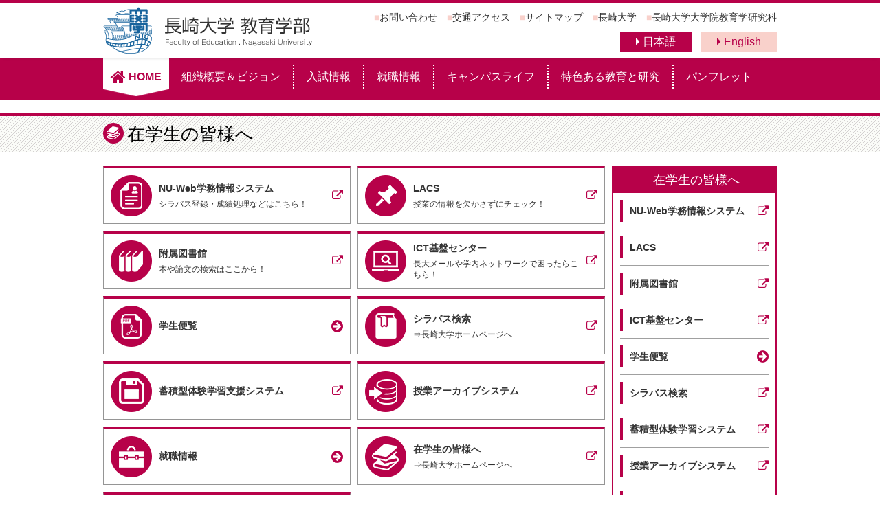

--- FILE ---
content_type: text/html; charset=UTF-8
request_url: http://www.edu.nagasaki-u.ac.jp/student/
body_size: 41336
content:
<!DOCTYPE html>
<html lang="ja">
<head>
<meta charset="UTF-8">
<meta http-equiv="X-UA-Compatible" content="IE=edge,chrome=1">
<meta name="viewport" content="width=device-width">
<link rel="shortcut icon" href="/wp-content/themes/nuedu/img/favicon.ico" type="image/x-icon">

<link rel="stylesheet" type="text/css" href="/wp-content/themes/nuedu/css/common.css">
<link rel="stylesheet" type="text/css" href="/wp-content/themes/nuedu/css/style.css">
<link rel="stylesheet" type="text/css" href="/wp-content/themes/nuedu/css/font-awesome.css?ver4_5">


<!-- ▼全ページ共通script -->
<script type="text/javascript" src="/wp-content/themes/nuedu/js/jquery.js"></script>
<script type="text/javascript" src="/wp-content/themes/nuedu/js/scripts.js"></script>

<script type="text/javascript" src="/wp-content/themes/nuedu/js/lib/mmenu/jquery.mmenu.all.js"></script>
<link rel="stylesheet" href="/wp-content/themes/nuedu/js/lib/mmenu/jquery.mmenu.all.css" type="text/css">
<!-- ▲全ページ共通script -->

<link rel="stylesheet" type="text/css" href="/wp-content/themes/nuedu/css/top.css">

<!-- ▼▼▼MVスライド用（slickというjqueryプラグインを使用）▼▼▼ -->
<script type="text/javascript" src="/wp-content/themes/nuedu/js/lib/slick/slick.min.js"></script>
<link rel="stylesheet" type="text/css" href="/wp-content/themes/nuedu/js/lib/slick/slick.css">
<link rel="stylesheet" type="text/css" href="/wp-content/themes/nuedu/js/lib/slick/slick-theme.css">
<script type="text/javascript" src="/wp-content/themes/nuedu/js/top.js"></script>
<!-- ▲▲▲MVスライド用（slickというjqueryプラグインを使用）▲▲▲ -->

<script>(function(html){html.className = html.className.replace(/\bno-js\b/,'js')})(document.documentElement);</script>
<title>在学生の皆様へ | 長崎大学教育学部</title>
	<style>img:is([sizes="auto" i], [sizes^="auto," i]) { contain-intrinsic-size: 3000px 1500px }</style>
	
		<!-- All in One SEO 4.7.4.2 - aioseo.com -->
		<meta name="description" content="長崎大学教育学部の在学生の皆様向けの情報を紹介します。">
		<meta name="robots" content="max-image-preview:large">
		<meta name="google-site-verification" content="HTM9xwqBo0M5jJiBrWuZRMFPIyu_JGUTiYcIdBQhHgk">
		<meta name="keywords" content="長崎県,長崎市,長崎大学,教育学部,小学校教育,中学校教育,幼稚園教育,特別支援教育,学部,大学院,課程,入試情報,教職員公募">
		<link rel="canonical" href="/student">
		<meta name="generator" content="All in One SEO (AIOSEO) 4.7.4.2">

		<!-- Google tag (gtag.js) -->
<script async src="https://www.googletagmanager.com/gtag/js?id=G-V3KJHCF6SH"></script>
<script>window.dataLayer = window.dataLayer || [];
  function gtag(){dataLayer.push(arguments);}
  gtag('js', new Date());

  gtag('config', 'G-V3KJHCF6SH');</script>
		<meta property="og:locale" content="ja_JP">
		<meta property="og:site_name" content="長崎大学教育学部 | 長崎大学教育学部の公式ウェブサイトです。小学校教育・中学校教育・幼稚園教育・特別支援教育の4つのコースについて、組織概要やビジョン、入試情報、就職情報、キャンパスライフ、特色のある研究、パンフレット、各種お知らせなどをご紹介しています。">
		<meta property="og:type" content="article">
		<meta property="og:title" content="在学生の皆様へ | 長崎大学教育学部">
		<meta property="og:description" content="長崎大学教育学部の在学生の皆様向けの情報を紹介します。">
		<meta property="og:url" content="/student">
		<meta property="article:published_time" content="2019-01-21T06:50:13+00:00">
		<meta property="article:modified_time" content="2024-10-24T03:40:42+00:00">
		<meta name="twitter:card" content="summary">
		<meta name="twitter:title" content="在学生の皆様へ | 長崎大学教育学部">
		<meta name="twitter:description" content="長崎大学教育学部の在学生の皆様向けの情報を紹介します。">
		<script type="application/ld+json" class="aioseo-schema">{"@context":"https:\/\/schema.org","@graph":[{"@type":"BreadcrumbList","@id":"\/student#breadcrumblist","itemListElement":[{"@type":"ListItem","@id":"\/#listItem","position":1,"name":"家","item":"\/","nextItem":"\/student#listItem"},{"@type":"ListItem","@id":"\/student#listItem","position":2,"name":"在学生の皆様へ","previousItem":"\/#listItem"}]},{"@type":"Organization","@id":"\/#organization","name":"長崎大学教育学部","description":"長崎大学教育学部の公式ウェブサイトです。小学校教育・中学校教育・幼稚園教育・特別支援教育の4つのコースについて、組織概要やビジョン、入試情報、就職情報、キャンパスライフ、特色のある研究、パンフレット、各種お知らせなどをご紹介しています。","url":"\/"},{"@type":"WebPage","@id":"\/student#webpage","url":"\/student","name":"在学生の皆様へ | 長崎大学教育学部","description":"長崎大学教育学部の在学生の皆様向けの情報を紹介します。","inLanguage":"ja","isPartOf":{"@id":"\/#website"},"breadcrumb":{"@id":"\/student#breadcrumblist"},"datePublished":"2019-01-21T15:50:13+09:00","dateModified":"2024-10-24T12:40:42+09:00"},{"@type":"WebSite","@id":"\/#website","url":"\/","name":"長崎大学教育学部","description":"長崎大学教育学部の公式ウェブサイトです。小学校教育・中学校教育・幼稚園教育・特別支援教育の4つのコースについて、組織概要やビジョン、入試情報、就職情報、キャンパスライフ、特色のある研究、パンフレット、各種お知らせなどをご紹介しています。","inLanguage":"ja","publisher":{"@id":"\/#organization"}}]}</script>
		<!-- All in One SEO -->

<script src="/wp-includes/js/jquery/jquery.min.js?ver=3.7.1" id="jquery-core-js"></script>
<script src="/wp-includes/js/jquery/jquery-migrate.min.js?ver=3.4.1" id="jquery-migrate-js"></script>
<script id="twentyseventeen-global-js-extra">
var twentyseventeenScreenReaderText = {"quote":"<svg class=\"icon icon-quote-right\" aria-hidden=\"true\" role=\"img\"> <use href=\"#icon-quote-right\" xlink:href=\"#icon-quote-right\"><\/use> <\/svg>"};
</script>
<script src="/wp-content/themes/nuedu/assets/js/global.js?ver=20211130" id="twentyseventeen-global-js" defer data-wp-strategy="defer"></script>

</head>
<body class="wp-singular page-template-default page page-id-424 wp-embed-responsive wp-theme-nuedu has-header-image page-two-column colors-light">

<!-- HEADER -->
<div class="header"><div class="wrapper">

  <h1 class="logo"><a href="/"><img src="/wp-content/themes/nuedu/img/logo.gif" alt="長崎大学教育学部"></a></h1>
  <div class="header_tools">
    <div class="header_nav">
      <div class="header_nav_item">
<span>■</span><a href="/contact/">お問い合わせ</a>
</div>
      <div class="header_nav_item">
<span>■</span><a href="/access/">交通アクセス</a>
</div>
      <div class="header_nav_item">
<span>■</span><a href="/site_map/">サイトマップ</a>
</div>
      <div class="header_nav_item">
<span>■</span><a href="//www.nagasaki-u.ac.jp/" target="_blank">長崎大学</a>
</div>
      <div class="header_nav_item">
<span>■</span><a href="//www.gedu.nagasaki-u.ac.jp/" target="_blank">長崎大学大学院教育学研究科</a>
</div>
    </div>
    <div class="header_utility">
      <div class="header_utility_item header_utility_item_01"><a href="/"><i class="fa fa-caret-right" aria-hidden="true"></i>&nbsp;日本語</a></div>
      <div class="header_utility_item header_utility_item_02"><a href="/en" target="_blank"><i class="fa fa-caret-right" aria-hidden="true"></i>&nbsp;English</a></div>
    </div>
  </div>
  <div class="sp_menu"><a href="#js_spnav"><i class="fa fa-bars" aria-hidden="true"></i></a></div>

</div></div>
<!-- //HEADER -->


<!-- GNAV -->
<div class="gnav"><div class="wrapper">

  <div class="gnav_home"><a href="/"><i class="fa fa-home" aria-hidden="true"></i>&nbsp;HOME</a></div>
  <ul class="gnav_list">
    <li class="gnav_item"><a href="/about/">組織概要＆ビジョン</a></li>
    <li class="gnav_item"><a href="/examination/">入試情報</a></li>
    <li class="gnav_item"><a href="/job/">就職情報</a></li>
    <li class="gnav_item"><a href="/campus/">キャンパスライフ</a></li>
    <li class="gnav_item"><a href="/char/">特色ある教育と研究</a></li>
    <li class="gnav_item"><a href="/pamph/">パンフレット</a></li>
  </ul>

</div></div>
<!-- //GNAV -->

<!-- PAGE_TITLE -->
<div class="page_title"><div class="wrapper">

	  <h2>
<span class="page_title_icon"><img src="/wp-content/themes/nuedu/img/page_title_icon_student.png" alt="在学生の皆様へ"></span>在学生の皆様へ</h2>

</div></div>
<!-- //PAGE_TITLE -->

<!-- CONTENTS -->
<div class="contents contents_page"><div class="wrapper">

	<!-- MAIN -->
	<div class="main">

		    
      
<div class="section section_2nd">
<div class="row row_02">
<div class="column">
<div class="section_2nd_item section_2nd_item_blank">
            <a href="https://nuweb.nagasaki-u.ac.jp/campusweb/campusportal.do" target="_blank" rel="noopener"></a>
<div class="section_2nd_icon"><img decoding="async" src="/wp-content/themes/nuedu/img/icon/campusportal.do_off.png" alt="NU-Web学務情報システム"></div>
<div class="section_2nd_article">
<div class="section_2nd_title">NU-Web学務情報システム</div>
<div class="section_2nd_exp">シラバス登録・成績処理などはこちら！</div>
</div>
</div>
</div>
<div class="column">
<div class="section_2nd_item section_2nd_item_blank">
            <a href="https://lacs.nagasaki-u.ac.jp/" target="_blank" rel="noopener"></a>
<div class="section_2nd_icon"><img decoding="async" src="/wp-content/themes/nuedu/img/icon/lacs_off.png" alt="LACS"></div>
<div class="section_2nd_article">
<div class="section_2nd_title">LACS</div>
<div class="section_2nd_exp">授業の情報を欠かさずにチェック！</div>
</div>
</div>
</div>
<div class="column">
<div class="section_2nd_item section_2nd_item_blank">
            <a href="//www.lb.nagasaki-u.ac.jp/" target="_blank" rel="noopener"></a>
<div class="section_2nd_icon"><img decoding="async" src="/wp-content/themes/nuedu/img/icon/library_off.png" alt="附属図書館"></div>
<div class="section_2nd_article">
<div class="section_2nd_title">附属図書館</div>
<div class="section_2nd_exp">本や論文の検索はここから！</div>
</div>
</div>
</div>
<div class="column">
<div class="section_2nd_item section_2nd_item_blank">
            <a href="//www.cc.nagasaki-u.ac.jp/" target="_blank" rel="noopener"></a>
<div class="section_2nd_icon"><img decoding="async" src="/wp-content/themes/nuedu/img/icon/ict_center_off.png" alt="ICT基盤センター"></div>
<div class="section_2nd_article">
<div class="section_2nd_title">ICT基盤センター</div>
<div class="section_2nd_exp">長大メールや学内ネットワークで困ったらこちら！</div>
</div>
</div>
</div>
<div class="column">
<div class="section_2nd_item">
            <a href="/handbook/"></a>
<div class="section_2nd_icon"><img decoding="async" src="/wp-content/themes/nuedu/img/icon/01_40_off.png" alt="学生便覧"></div>
<div class="section_2nd_article">
<div class="section_2nd_title">学生便覧</div>
</div>
</div>
</div>
<div class="column">
<div class="section_2nd_item section_2nd_item_blank">
            <a href="//www.nagasaki-u.ac.jp/ja/course/all/syllabus/" target="_blank" rel="noopener"></a>
<div class="section_2nd_icon"><img decoding="async" src="/wp-content/themes/nuedu/img/icon/syllabus_off.png" alt="シラバス検索"></div>
<div class="section_2nd_article">
<div class="section_2nd_title">シラバス検索</div>
<div class="section_2nd_exp">⇒長崎大学ホームページへ</div>
</div>
</div>
</div>
<div class="column">
<div class="section_2nd_item section_2nd_item_blank">
            <a href="https://pat.edu.nagasaki-u.ac.jp/chikuseki/" target="_blank" rel="noopener"></a>
<div class="section_2nd_icon"><img decoding="async" src="/wp-content/themes/nuedu/img/icon/chikuseki_off.png" alt="蓄積型体験学習支援システム"></div>
<div class="section_2nd_article">
<div class="section_2nd_title">蓄積型体験学習支援システム</div>
</div>
</div>
</div>
<div class="column">
<div class="section_2nd_item section_2nd_item_blank">
            <a href="https://las.edu.nagasaki-u.ac.jp/Gateway/loginInit.do" target="_blank" rel="noopener"></a>
<div class="section_2nd_icon"><img decoding="async" src="/wp-content/themes/nuedu/img/icon/cube_off.png" alt="授業アーカイブシステム"></div>
<div class="section_2nd_article">
<div class="section_2nd_title">授業アーカイブシステム</div>
</div>
</div>
</div>
<div class="column">
<div class="section_2nd_item">
            <a href="/job/"></a>
<div class="section_2nd_icon"><img decoding="async" src="/wp-content/themes/nuedu/img/icon/01_19_off.png" alt="就職情報"></div>
<div class="section_2nd_article">
<div class="section_2nd_title">就職情報</div>
</div>
</div>
</div>
<div class="column">
<div class="section_2nd_item section_2nd_item_blank">
            <a href="//www.nagasaki-u.ac.jp/ja/student/" target="_blank" rel="noopener"></a>
<div class="section_2nd_icon"><img decoding="async" src="/wp-content/themes/nuedu/img/icon/01_54_off.png" alt="在学生の皆様へ"></div>
<div class="section_2nd_article">
<div class="section_2nd_title">在学生の皆様へ</div>
<div class="section_2nd_exp">⇒長崎大学ホームページへ</div>
</div>
</div>
</div>
<div class="column">
<div class="section_2nd_item section_2nd_item_blank">
            <a href="//www.gedu.nagasaki-u.ac.jp/" target="_blank" rel="noopener"></a>
<div class="section_2nd_icon"><img decoding="async" src="/wp-content/themes/nuedu/img/icon/kyousyoku_off.png" alt="教職大学院"></div>
<div class="section_2nd_article">
<div class="section_2nd_title">教職大学院</div>
</div>
</div>
</div>
</div>
</div>
    
    
	</div>
	<!-- //MAIN -->

	<!-- SIDEBAR -->
  
		
	<div class="sidebar">
	
				
		
		
				<div class="side_nav">
			<h3><a href="/student">在学生の皆様へ</a></h3>
			<ul class="side_nav_list">
				<li class="side_nav_item side_nav_item_blank"><a href="//nuweb.nagasaki-u.ac.jp/campusweb/campusportal.do" target="_blank">NU-Web学務情報システム</a></li>
				<li class="side_nav_item side_nav_item_blank"><a href="//lacs.nagasaki-u.ac.jp/" target="_blank">LACS</a></li>
				<li class="side_nav_item side_nav_item_blank"><a href="//www.lb.nagasaki-u.ac.jp/" target="_blank">附属図書館</a></li>
				<li class="side_nav_item side_nav_item_blank"><a href="//www.cc.nagasaki-u.ac.jp/" target="_blank">ICT基盤センター</a></li>
				<li class="side_nav_item"><a href="/handbook/">学生便覧</a></li>
				<li class="side_nav_item side_nav_item_blank"><a href="//www.nagasaki-u.ac.jp/ja/course/all/syllabus/" target="_blank">シラバス検索</a></li>
        <li class="side_nav_item side_nav_item_blank"><a href="//pat.edu.nagasaki-u.ac.jp/chikuseki/" target="_blank">蓄積型体験学習システム</a></li>
        <li class="side_nav_item side_nav_item_blank"><a href="//las.edu.nagasaki-u.ac.jp/Gateway/loginInit.do" target="_blank">授業アーカイブシステム</a></li>
				<li class="side_nav_item"><a href="/job/">就職情報</a></li>
				<li class="side_nav_item side_nav_item_blank"><a href="//www.nagasaki-u.ac.jp/ja/student/" target="_blank">在学生の皆様へ</a></li>
				<li class="side_nav_item side_nav_item_blank"><a href="//www.gedu.nagasaki-u.ac.jp/" target="_blank">教職大学院</a></li>
			</ul>
		</div>
				
				
		
		
		<div class="side_guide">
			<ul class="side_guide_list">
				<li class="side_guide_item side_guide_item_01">
					<a href="/prospective/">
						<div class="side_guide_icon"><img src="/wp-content/themes/nuedu/img/guide_icon_01_off.png" alt="受験生の皆様へ"></div>
						<div class="side_guide_title">
<span>受験生</span><br class="pc_block">の皆様へ</div>
					</a>
				</li>
				<li class="side_guide_item side_guide_item_02">
					<a href="/student/">
						<div class="side_guide_icon"><img src="/wp-content/themes/nuedu/img/guide_icon_02_off.png" alt="在学生の皆様へ"></div>
						<div class="side_guide_title">
<span>在学生</span><br class="pc_block">の皆様へ</div>
					</a>
				</li>
				<li class="side_guide_item side_guide_item_03">
					<a href="/alumni/">
						<div class="side_guide_icon"><img src="/wp-content/themes/nuedu/img/guide_icon_03_off.png" alt="卒業生の皆様へ"></div>
						<div class="side_guide_title">
<span>卒業生</span><br class="pc_block">の皆様へ</div>
					</a>
				</li>
				<li class="side_guide_item side_guide_item_04">
					<a href="/educator/">
						<div class="side_guide_icon"><img src="/wp-content/themes/nuedu/img/guide_icon_04_off.png" alt="地域の教育関係者の皆様へ"></div>
						<div class="side_guide_title">
<span>地域の教育<br class="pc_block">関係者</span>の皆様へ</div>
					</a>
				</li>
				<li class="side_guide_item side_guide_item_05">
					<a href="/business/">
						<div class="side_guide_icon"><img src="/wp-content/themes/nuedu/img/guide_icon_05_off.png" alt="企業・一般の皆様へ"></div>
						<div class="side_guide_title">
<span>企業・一般</span><br class="pc_block">の皆様へ</div>
					</a>
				</li>
				<li class="side_guide_item side_guide_item_06">
					<a href="/staff/">
						<div class="side_guide_icon"><img src="/wp-content/themes/nuedu/img/guide_icon_06_off.png" alt="教育学部の教職員皆様へ"></div>
						<div class="side_guide_title">
<span>教育学部の<br class="pc_block">教職員</span>の皆様へ</div>
					</a>
				</li>
			</ul>
		</div>

		<div class="side_bnr">
			<ul class="side_bnr_list">
				<li class="side_bnr_item"><a href="/edu/elementary/"><img src="/wp-content/themes/nuedu/img/bnr_course_elementary.jpg" alt="小学校教育コース紹介"></a></li>
				<li class="side_bnr_item"><a href="/edu/junior/"><img src="/wp-content/themes/nuedu/img/bnr_course_junior.jpg" alt="中学校教育コース紹介"></a></li>
				<li class="side_bnr_item"><a href="/edu/kindergarten/"><img src="/wp-content/themes/nuedu/img/bnr_course_kindergarten.jpg" alt="幼児教育コース紹介"></a></li>
				<li class="side_bnr_item"><a href="/edu/support/"><img src="/wp-content/themes/nuedu/img/bnr_course_support.jpg" alt="特別支援教育コース紹介"></a></li>
				<li class="side_bnr_item"><a href="/peace/"><img src="/wp-content/themes/nuedu/img/bnr_peace_small.jpg" alt="平和・多文化センター"></a></li>
				<li class="side_bnr_item"><a href="/clinical_education/"><img src="/wp-content/themes/nuedu/img/bnr_clinical_education_small.jpg?230728" alt="教育臨床センター"></a></li>
				<li class="side_bnr_item"><a href="//www.gedu.nagasaki-u.ac.jp/" target="_blank"><img src="/wp-content/themes/nuedu/img/bnr_gradschool_small.jpg" alt="教職大学院紹介"></a></li>
				<li class="side_bnr_item"><a href="//tamazono.net/" target="_blank"><img src="/wp-content/themes/nuedu/img/bnr_tamazono_small.jpg" alt="玉園同窓会"></a></li>
			</ul>
		</div>

	</div>
  
	<!-- //SIDEBAR -->

</div></div>
<!-- //CONTENTS -->


<div class="page_top" id="js_pagetop"><a href="#"><i class="fa fa-arrow-circle-o-up" aria-hidden="true"></i><br><span>PAGETOP</span></a></div>

<!-- FOOTER -->
<div class="footer">

  <div class="footer_section_01">
    <div class="wrapper">
      <ul>
        <li>
<a href="//www.nagasaki-u.ac.jp/ja/privacy/index.html" target="_blank">プライバシーポリシー</a>&nbsp;│</li>
        <li>
<a href="//www.nagasaki-u.ac.jp/ja/site_policy/index.html" target="_blank">サイトポリシー</a>&nbsp;│</li>
        <li>
<a href="//www.nagasaki-u.ac.jp/ja/disclaimer/index.html" target="_blank">免責事項</a>&nbsp;│</li>
        <li>
<a href="/contact/">お問い合わせ</a>&nbsp;│</li>
        <li>
<a href="/access/">交通アクセス</a>&nbsp;│</li>
        <li>
<a href="/site_map/">サイトマップ</a>&nbsp;│</li>
        <li><a href="//www.nagasaki-u.ac.jp/" target="_blank">長崎大学</a></li>
      </ul>
    </div>
  </div>

  <div class="footer_section_02">
    <div class="wrapper">
      <ul>
        <li><a href="/about/">組織概要＆ビジョン</a></li>
        <li><a href="/examination/">入試情報</a></li>
        <li><a href="/job/">就職情報</a></li>
        <li><a href="/campus/">キャンパスライフ</a></li>
        <li><a href="/char/">特色ある教育と研究</a></li>
        <li><a href="/pamph/">パンフレット</a></li>
        <li><a href="/prospective/">受験生の皆様へ</a></li>
        <li><a href="/student/">在学生の皆様へ</a></li>
        <li><a href="/alumni/">卒業生の皆様へ</a></li>
        <li><a href="/educator/">地域の教育関係者の皆様へ</a></li>
        <li><a href="/business/">企業・一般の皆様へ</a></li>
        <li><a href="/staff/">教育学部の教職員の皆様へ</a></li>
      </ul>
    </div>
  </div>

  <div class="footer_section_03">
    <div class="wrapper">
      <div class="logo_footer"><a href="/"><img src="/wp-content/themes/nuedu/img/logo_footer.gif" alt="長崎大学教育学部"></a></div>
      <div class="footer_info">
        〒852-8521　長崎市文教町1-14<br>
        【総務担当】TEL：095-819-2263 ／ FAX：095-819-2265<br>
        【学務担当】TEL：095-819-2266 ／ FAX：095-819-2401
      </div>
      <div class="copyright">Copyright &copy; 1996-2025 Faculty of Education, Nagasaki University, All rights reserved.</div>
    </div>
  </div>

</div>
<!-- //FOOTER -->

<!-- SP_NAV -->
<div id="js_spnav" class="spnav">

  <div class="spnav_wrap">

		<div class="spnav_head">
			<div class="spnav_close"><a href="#" id="js_spnav_close"><i class="fa fa-times" aria-hidden="true"></i></a></div>
		</div>

    <div class="spnav_main">
      <div class="spnav_main_item"><a href="/about/">組織概要&amp;ビジョン</a></div>
      <div class="spnav_main_item"><a href="/examination/">入試情報</a></div>
      <div class="spnav_main_item"><a href="/job/">就職情報</a></div>
      <div class="spnav_main_item"><a href="/campus/">キャンパスライフ</a></div>
      <div class="spnav_main_item"><a href="/char/">特色ある教育と研究</a></div>
      <div class="spnav_main_item"><a href="/pamph/">パンフレット</a></div>
    </div>

    <div class="spnav_guide">
      <div class="spnav_guide_item spnav_guide_item_01"><a href="/prospective/"><img src="/wp-content/themes/nuedu/img/guide_icon_01_off.png" alt="" class="icon">受験生の皆様へ</a></div>
      <div class="spnav_guide_item spnav_guide_item_02"><a href="/student/"><img src="/wp-content/themes/nuedu/img/guide_icon_02_off.png" alt="" class="icon">在学生の皆様へ</a></div>
      <div class="spnav_guide_item spnav_guide_item_03"><a href="/alumni/"><img src="/wp-content/themes/nuedu/img/guide_icon_03_off.png" alt="" class="icon">卒業生の皆様へ</a></div>
      <div class="spnav_guide_item spnav_guide_item_04"><a href="/educator/"><img src="/wp-content/themes/nuedu/img/guide_icon_04_off.png" alt="" class="icon">地域の教育関係者の皆様へ</a></div>
      <div class="spnav_guide_item spnav_guide_item_05"><a href="/business/"><img src="/wp-content/themes/nuedu/img/guide_icon_05_off.png" alt="" class="icon">企業・一般の皆様へ</a></div>
      <div class="spnav_guide_item spnav_guide_item_06"><a href="/staff/"><img src="/wp-content/themes/nuedu/img/guide_icon_06_off.png" alt="" class="icon">教育学部の教職員の皆様へ</a></div>
    </div>

    <div class="spnav_sub">
      <div class="spnav_sub_item"><a href="/contact/">お問い合わせ</a></div>
      <div class="spnav_sub_item"><a href="/access/">交通アクセス</a></div>
      <div class="spnav_sub_item"><a href="/site_map/">サイトマップ</a></div>
      <div class="spnav_sub_item"><a href="//www.nagasaki-u.ac.jp/" target="_blank"><span class="spnav_blank">長崎大学</span></a></div>
      <div class="spnav_sub_item"><a href="//www.gedu.nagasaki-u.ac.jp" target="_blank"><span class="spnav_blank">長崎大学大学院教育学研究科</span></a></div>
      <div class="spnav_sub_item"><a href="/tamazono/">長崎大学玉園同窓会</a></div>
    </div>

  </div>

</div>
<!-- //SP_NAV -->

<script type="speculationrules">{"prefetch":[{"source":"document","where":{"and":[{"href_matches":"\/*"},{"not":{"href_matches":["\/wp-*.php","\/wp-admin\/*","\/wp-content\/uploads\/*","\/wp-content\/*","\/wp-content\/plugins\/*","\/wp-content\/themes\/nuedu\/*","\/*\\?(.+)"]}},{"not":{"selector_matches":"a[rel~=\"nofollow\"]"}},{"not":{"selector_matches":".no-prefetch, .no-prefetch a"}}]},"eagerness":"conservative"}]}</script>
<link rel="stylesheet" id="wp-block-library-css" href="/wp-includes/css/dist/block-library/style.min.css?ver=6.8.3" media="all">
<style id="wp-block-library-theme-inline-css">.wp-block-audio :where(figcaption){color:#555;font-size:13px;text-align:center}.is-dark-theme .wp-block-audio :where(figcaption){color:#ffffffa6}.wp-block-audio{margin:0 0 1em}.wp-block-code{border:1px solid #ccc;border-radius:4px;font-family:Menlo,Consolas,monaco,monospace;padding:.8em 1em}.wp-block-embed :where(figcaption){color:#555;font-size:13px;text-align:center}.is-dark-theme .wp-block-embed :where(figcaption){color:#ffffffa6}.wp-block-embed{margin:0 0 1em}.blocks-gallery-caption{color:#555;font-size:13px;text-align:center}.is-dark-theme .blocks-gallery-caption{color:#ffffffa6}:root :where(.wp-block-image figcaption){color:#555;font-size:13px;text-align:center}.is-dark-theme :root :where(.wp-block-image figcaption){color:#ffffffa6}.wp-block-image{margin:0 0 1em}.wp-block-pullquote{border-bottom:4px solid;border-top:4px solid;color:currentColor;margin-bottom:1.75em}.wp-block-pullquote cite,.wp-block-pullquote footer,.wp-block-pullquote__citation{color:currentColor;font-size:.8125em;font-style:normal;text-transform:uppercase}.wp-block-quote{border-left:.25em solid;margin:0 0 1.75em;padding-left:1em}.wp-block-quote cite,.wp-block-quote footer{color:currentColor;font-size:.8125em;font-style:normal;position:relative}.wp-block-quote:where(.has-text-align-right){border-left:none;border-right:.25em solid;padding-left:0;padding-right:1em}.wp-block-quote:where(.has-text-align-center){border:none;padding-left:0}.wp-block-quote.is-large,.wp-block-quote.is-style-large,.wp-block-quote:where(.is-style-plain){border:none}.wp-block-search .wp-block-search__label{font-weight:700}.wp-block-search__button{border:1px solid #ccc;padding:.375em .625em}:where(.wp-block-group.has-background){padding:1.25em 2.375em}.wp-block-separator.has-css-opacity{opacity:.4}.wp-block-separator{border:none;border-bottom:2px solid;margin-left:auto;margin-right:auto}.wp-block-separator.has-alpha-channel-opacity{opacity:1}.wp-block-separator:not(.is-style-wide):not(.is-style-dots){width:100px}.wp-block-separator.has-background:not(.is-style-dots){border-bottom:none;height:1px}.wp-block-separator.has-background:not(.is-style-wide):not(.is-style-dots){height:2px}.wp-block-table{margin:0 0 1em}.wp-block-table td,.wp-block-table th{word-break:normal}.wp-block-table :where(figcaption){color:#555;font-size:13px;text-align:center}.is-dark-theme .wp-block-table :where(figcaption){color:#ffffffa6}.wp-block-video :where(figcaption){color:#555;font-size:13px;text-align:center}.is-dark-theme .wp-block-video :where(figcaption){color:#ffffffa6}.wp-block-video{margin:0 0 1em}:root :where(.wp-block-template-part.has-background){margin-bottom:0;margin-top:0;padding:1.25em 2.375em}</style>
<style id="classic-theme-styles-inline-css">/*! This file is auto-generated */
.wp-block-button__link{color:#fff;background-color:#32373c;border-radius:9999px;box-shadow:none;text-decoration:none;padding:calc(.667em + 2px) calc(1.333em + 2px);font-size:1.125em}.wp-block-file__button{background:#32373c;color:#fff;text-decoration:none}</style>
<style id="global-styles-inline-css">:root{--wp--preset--aspect-ratio--square: 1;--wp--preset--aspect-ratio--4-3: 4/3;--wp--preset--aspect-ratio--3-4: 3/4;--wp--preset--aspect-ratio--3-2: 3/2;--wp--preset--aspect-ratio--2-3: 2/3;--wp--preset--aspect-ratio--16-9: 16/9;--wp--preset--aspect-ratio--9-16: 9/16;--wp--preset--color--black: #000000;--wp--preset--color--cyan-bluish-gray: #abb8c3;--wp--preset--color--white: #ffffff;--wp--preset--color--pale-pink: #f78da7;--wp--preset--color--vivid-red: #cf2e2e;--wp--preset--color--luminous-vivid-orange: #ff6900;--wp--preset--color--luminous-vivid-amber: #fcb900;--wp--preset--color--light-green-cyan: #7bdcb5;--wp--preset--color--vivid-green-cyan: #00d084;--wp--preset--color--pale-cyan-blue: #8ed1fc;--wp--preset--color--vivid-cyan-blue: #0693e3;--wp--preset--color--vivid-purple: #9b51e0;--wp--preset--gradient--vivid-cyan-blue-to-vivid-purple: linear-gradient(135deg,rgba(6,147,227,1) 0%,rgb(155,81,224) 100%);--wp--preset--gradient--light-green-cyan-to-vivid-green-cyan: linear-gradient(135deg,rgb(122,220,180) 0%,rgb(0,208,130) 100%);--wp--preset--gradient--luminous-vivid-amber-to-luminous-vivid-orange: linear-gradient(135deg,rgba(252,185,0,1) 0%,rgba(255,105,0,1) 100%);--wp--preset--gradient--luminous-vivid-orange-to-vivid-red: linear-gradient(135deg,rgba(255,105,0,1) 0%,rgb(207,46,46) 100%);--wp--preset--gradient--very-light-gray-to-cyan-bluish-gray: linear-gradient(135deg,rgb(238,238,238) 0%,rgb(169,184,195) 100%);--wp--preset--gradient--cool-to-warm-spectrum: linear-gradient(135deg,rgb(74,234,220) 0%,rgb(151,120,209) 20%,rgb(207,42,186) 40%,rgb(238,44,130) 60%,rgb(251,105,98) 80%,rgb(254,248,76) 100%);--wp--preset--gradient--blush-light-purple: linear-gradient(135deg,rgb(255,206,236) 0%,rgb(152,150,240) 100%);--wp--preset--gradient--blush-bordeaux: linear-gradient(135deg,rgb(254,205,165) 0%,rgb(254,45,45) 50%,rgb(107,0,62) 100%);--wp--preset--gradient--luminous-dusk: linear-gradient(135deg,rgb(255,203,112) 0%,rgb(199,81,192) 50%,rgb(65,88,208) 100%);--wp--preset--gradient--pale-ocean: linear-gradient(135deg,rgb(255,245,203) 0%,rgb(182,227,212) 50%,rgb(51,167,181) 100%);--wp--preset--gradient--electric-grass: linear-gradient(135deg,rgb(202,248,128) 0%,rgb(113,206,126) 100%);--wp--preset--gradient--midnight: linear-gradient(135deg,rgb(2,3,129) 0%,rgb(40,116,252) 100%);--wp--preset--font-size--small: 13px;--wp--preset--font-size--medium: 20px;--wp--preset--font-size--large: 36px;--wp--preset--font-size--x-large: 42px;--wp--preset--spacing--20: 0.44rem;--wp--preset--spacing--30: 0.67rem;--wp--preset--spacing--40: 1rem;--wp--preset--spacing--50: 1.5rem;--wp--preset--spacing--60: 2.25rem;--wp--preset--spacing--70: 3.38rem;--wp--preset--spacing--80: 5.06rem;--wp--preset--shadow--natural: 6px 6px 9px rgba(0, 0, 0, 0.2);--wp--preset--shadow--deep: 12px 12px 50px rgba(0, 0, 0, 0.4);--wp--preset--shadow--sharp: 6px 6px 0px rgba(0, 0, 0, 0.2);--wp--preset--shadow--outlined: 6px 6px 0px -3px rgba(255, 255, 255, 1), 6px 6px rgba(0, 0, 0, 1);--wp--preset--shadow--crisp: 6px 6px 0px rgba(0, 0, 0, 1);}:where(.is-layout-flex){gap: 0.5em;}:where(.is-layout-grid){gap: 0.5em;}body .is-layout-flex{display: flex;}.is-layout-flex{flex-wrap: wrap;align-items: center;}.is-layout-flex > :is(*, div){margin: 0;}body .is-layout-grid{display: grid;}.is-layout-grid > :is(*, div){margin: 0;}:where(.wp-block-columns.is-layout-flex){gap: 2em;}:where(.wp-block-columns.is-layout-grid){gap: 2em;}:where(.wp-block-post-template.is-layout-flex){gap: 1.25em;}:where(.wp-block-post-template.is-layout-grid){gap: 1.25em;}.has-black-color{color: var(--wp--preset--color--black) !important;}.has-cyan-bluish-gray-color{color: var(--wp--preset--color--cyan-bluish-gray) !important;}.has-white-color{color: var(--wp--preset--color--white) !important;}.has-pale-pink-color{color: var(--wp--preset--color--pale-pink) !important;}.has-vivid-red-color{color: var(--wp--preset--color--vivid-red) !important;}.has-luminous-vivid-orange-color{color: var(--wp--preset--color--luminous-vivid-orange) !important;}.has-luminous-vivid-amber-color{color: var(--wp--preset--color--luminous-vivid-amber) !important;}.has-light-green-cyan-color{color: var(--wp--preset--color--light-green-cyan) !important;}.has-vivid-green-cyan-color{color: var(--wp--preset--color--vivid-green-cyan) !important;}.has-pale-cyan-blue-color{color: var(--wp--preset--color--pale-cyan-blue) !important;}.has-vivid-cyan-blue-color{color: var(--wp--preset--color--vivid-cyan-blue) !important;}.has-vivid-purple-color{color: var(--wp--preset--color--vivid-purple) !important;}.has-black-background-color{background-color: var(--wp--preset--color--black) !important;}.has-cyan-bluish-gray-background-color{background-color: var(--wp--preset--color--cyan-bluish-gray) !important;}.has-white-background-color{background-color: var(--wp--preset--color--white) !important;}.has-pale-pink-background-color{background-color: var(--wp--preset--color--pale-pink) !important;}.has-vivid-red-background-color{background-color: var(--wp--preset--color--vivid-red) !important;}.has-luminous-vivid-orange-background-color{background-color: var(--wp--preset--color--luminous-vivid-orange) !important;}.has-luminous-vivid-amber-background-color{background-color: var(--wp--preset--color--luminous-vivid-amber) !important;}.has-light-green-cyan-background-color{background-color: var(--wp--preset--color--light-green-cyan) !important;}.has-vivid-green-cyan-background-color{background-color: var(--wp--preset--color--vivid-green-cyan) !important;}.has-pale-cyan-blue-background-color{background-color: var(--wp--preset--color--pale-cyan-blue) !important;}.has-vivid-cyan-blue-background-color{background-color: var(--wp--preset--color--vivid-cyan-blue) !important;}.has-vivid-purple-background-color{background-color: var(--wp--preset--color--vivid-purple) !important;}.has-black-border-color{border-color: var(--wp--preset--color--black) !important;}.has-cyan-bluish-gray-border-color{border-color: var(--wp--preset--color--cyan-bluish-gray) !important;}.has-white-border-color{border-color: var(--wp--preset--color--white) !important;}.has-pale-pink-border-color{border-color: var(--wp--preset--color--pale-pink) !important;}.has-vivid-red-border-color{border-color: var(--wp--preset--color--vivid-red) !important;}.has-luminous-vivid-orange-border-color{border-color: var(--wp--preset--color--luminous-vivid-orange) !important;}.has-luminous-vivid-amber-border-color{border-color: var(--wp--preset--color--luminous-vivid-amber) !important;}.has-light-green-cyan-border-color{border-color: var(--wp--preset--color--light-green-cyan) !important;}.has-vivid-green-cyan-border-color{border-color: var(--wp--preset--color--vivid-green-cyan) !important;}.has-pale-cyan-blue-border-color{border-color: var(--wp--preset--color--pale-cyan-blue) !important;}.has-vivid-cyan-blue-border-color{border-color: var(--wp--preset--color--vivid-cyan-blue) !important;}.has-vivid-purple-border-color{border-color: var(--wp--preset--color--vivid-purple) !important;}.has-vivid-cyan-blue-to-vivid-purple-gradient-background{background: var(--wp--preset--gradient--vivid-cyan-blue-to-vivid-purple) !important;}.has-light-green-cyan-to-vivid-green-cyan-gradient-background{background: var(--wp--preset--gradient--light-green-cyan-to-vivid-green-cyan) !important;}.has-luminous-vivid-amber-to-luminous-vivid-orange-gradient-background{background: var(--wp--preset--gradient--luminous-vivid-amber-to-luminous-vivid-orange) !important;}.has-luminous-vivid-orange-to-vivid-red-gradient-background{background: var(--wp--preset--gradient--luminous-vivid-orange-to-vivid-red) !important;}.has-very-light-gray-to-cyan-bluish-gray-gradient-background{background: var(--wp--preset--gradient--very-light-gray-to-cyan-bluish-gray) !important;}.has-cool-to-warm-spectrum-gradient-background{background: var(--wp--preset--gradient--cool-to-warm-spectrum) !important;}.has-blush-light-purple-gradient-background{background: var(--wp--preset--gradient--blush-light-purple) !important;}.has-blush-bordeaux-gradient-background{background: var(--wp--preset--gradient--blush-bordeaux) !important;}.has-luminous-dusk-gradient-background{background: var(--wp--preset--gradient--luminous-dusk) !important;}.has-pale-ocean-gradient-background{background: var(--wp--preset--gradient--pale-ocean) !important;}.has-electric-grass-gradient-background{background: var(--wp--preset--gradient--electric-grass) !important;}.has-midnight-gradient-background{background: var(--wp--preset--gradient--midnight) !important;}.has-small-font-size{font-size: var(--wp--preset--font-size--small) !important;}.has-medium-font-size{font-size: var(--wp--preset--font-size--medium) !important;}.has-large-font-size{font-size: var(--wp--preset--font-size--large) !important;}.has-x-large-font-size{font-size: var(--wp--preset--font-size--x-large) !important;}
:where(.wp-block-post-template.is-layout-flex){gap: 1.25em;}:where(.wp-block-post-template.is-layout-grid){gap: 1.25em;}
:where(.wp-block-columns.is-layout-flex){gap: 2em;}:where(.wp-block-columns.is-layout-grid){gap: 2em;}
:root :where(.wp-block-pullquote){font-size: 1.5em;line-height: 1.6;}</style>
<link rel="stylesheet" id="twentyseventeen-style-css" href="/wp-content/themes/nuedu/style.css?ver=20240716" media="all">
<link rel="stylesheet" id="twentyseventeen-block-style-css" href="/wp-content/themes/nuedu/assets/css/blocks.css?ver=20240624" media="all">
<link rel="stylesheet" id="fancybox-css" href="/wp-content/plugins/easy-fancybox/fancybox/1.5.4/jquery.fancybox.min.css?ver=6.8.3" media="screen">
<style id="fancybox-inline-css">#fancybox-content{border-color:#ffffff;}#fancybox-title,#fancybox-title-float-main{color:#fff}</style>
<script src="/wp-content/themes/nuedu/assets/js/jquery.scrollTo.js?ver=2.1.3" id="jquery-scrollto-js" defer data-wp-strategy="defer"></script>
<script src="/wp-content/plugins/easy-fancybox/vendor/purify.min.js?ver=6.8.3" id="fancybox-purify-js"></script>
<script src="/wp-content/plugins/easy-fancybox/fancybox/1.5.4/jquery.fancybox.min.js?ver=6.8.3" id="jquery-fancybox-js"></script>
<script id="jquery-fancybox-js-after">
var fb_timeout, fb_opts={'autoScale':true,'showCloseButton':true,'width':560,'height':340,'margin':20,'pixelRatio':'false','padding':10,'centerOnScroll':false,'enableEscapeButton':true,'speedIn':300,'speedOut':300,'overlayShow':true,'hideOnOverlayClick':true,'overlayColor':'#000','overlayOpacity':0.6,'minViewportWidth':320,'minVpHeight':320,'disableCoreLightbox':'true','enableBlockControls':'true','fancybox_openBlockControls':'true' };
if(typeof easy_fancybox_handler==='undefined'){
var easy_fancybox_handler=function(){
jQuery([".nolightbox","a.wp-block-file__button","a.pin-it-button","a[href*='pinterest.com\/pin\/create']","a[href*='facebook.com\/share']","a[href*='twitter.com\/share']"].join(',')).addClass('nofancybox');
jQuery('a.fancybox-close').on('click',function(e){e.preventDefault();jQuery.fancybox.close()});
/* IMG */
						var unlinkedImageBlocks=jQuery(".wp-block-image > img:not(.nofancybox,figure.nofancybox>img)");
						unlinkedImageBlocks.wrap(function() {
							var href = jQuery( this ).attr( "src" );
							return "<a href='" + href + "'><\/a>";
						});
var fb_IMG_select=jQuery('a[href*=".jpg" i]:not(.nofancybox,li.nofancybox>a,figure.nofancybox>a),area[href*=".jpg" i]:not(.nofancybox),a[href*=".png" i]:not(.nofancybox,li.nofancybox>a,figure.nofancybox>a),area[href*=".png" i]:not(.nofancybox),a[href*=".webp" i]:not(.nofancybox,li.nofancybox>a,figure.nofancybox>a),area[href*=".webp" i]:not(.nofancybox),a[href*=".jpeg" i]:not(.nofancybox,li.nofancybox>a,figure.nofancybox>a),area[href*=".jpeg" i]:not(.nofancybox)');
fb_IMG_select.addClass('fancybox image');
var fb_IMG_sections=jQuery('.gallery,.wp-block-gallery,.tiled-gallery,.wp-block-jetpack-tiled-gallery,.ngg-galleryoverview,.ngg-imagebrowser,.nextgen_pro_blog_gallery,.nextgen_pro_film,.nextgen_pro_horizontal_filmstrip,.ngg-pro-masonry-wrapper,.ngg-pro-mosaic-container,.nextgen_pro_sidescroll,.nextgen_pro_slideshow,.nextgen_pro_thumbnail_grid,.tiled-gallery');
fb_IMG_sections.each(function(){jQuery(this).find(fb_IMG_select).attr('rel','gallery-'+fb_IMG_sections.index(this));});
jQuery('a.fancybox,area.fancybox,.fancybox>a').each(function(){jQuery(this).fancybox(jQuery.extend(true,{},fb_opts,{'type':'image','transition':'elastic','transitionIn':'elastic','transitionOut':'elastic','opacity':false,'hideOnContentClick':false,'titleShow':true,'titlePosition':'over','titleFromAlt':true,'showNavArrows':true,'enableKeyboardNav':true,'cyclic':false,'mouseWheel':'true','changeSpeed':250,'changeFade':300}))});
};};
jQuery(easy_fancybox_handler);jQuery(document).on('post-load',easy_fancybox_handler);
</script>
<script src="/wp-content/plugins/easy-fancybox/vendor/jquery.easing.min.js?ver=1.4.1" id="jquery-easing-js"></script>
<script src="/wp-content/plugins/easy-fancybox/vendor/jquery.mousewheel.min.js?ver=3.1.13" id="jquery-mousewheel-js"></script>

</body>
</html>

--- FILE ---
content_type: text/css
request_url: http://www.edu.nagasaki-u.ac.jp/wp-content/themes/nuedu/css/common.css
body_size: 29707
content:
@charset "utf-8";

/* ****************************************************************** 

	--common.css--
	
	0. BoxModel change

	1. Common setting
		1-1. Reset styles
		1-2. BoxModel styles
		1-3. Text styles
		1-4. Heading styles
		1-5. Button styles
		1-6. List styles
		1-7. Table styles
		1-8. Form styles
		1-99. VisualFormattingModel styles

	2. Responsive setting
		2-1. Fluid grid styles
		
	99. SP

****************************************************************** */

/*==================================================================
	0. BoxModel change
===================================================================*/
*, *:before, *:after {
	-moz-box-sizing: border-box;
	-webkit-box-sizing: border-box;
	box-sizing: border-box;
}

/*==================================================================
	1. Common setting
===================================================================*/
/* ------------------------------------------------------------------
	1-1. Reset styles
-------------------------------------------------------------------*/
body,div,dl,dt,dd,ul,ol,li,h1,h2,h3,h4,h5,h6,pre,form,fieldset,input,textarea,p,blockquote,th,td { 
	margin: 0;
	padding: 0;
}
fieldset { 
	border: 0;
}
img { 
	border-style: none;
	vertical-align: top;
	max-width: 100%;
	height: auto;
}
ol,ul {
	list-style: none;
}
caption {
	text-align: left;
}
h1,h2,h3,h4,h5,h6 {
	font-size: 100%;
	font-weight: normal;
}
q:before,q:after {
	content: '';
}
abbr,acronym { 
	border: 0;
}
table {
	width: 100%;
}

/* ------------------------------------------------------------------
	1-2. BoxModel styles
-------------------------------------------------------------------*/
.pt_00 { padding-top: 0 !important;}
.pt_10 { padding-top: 10px !important;}
.pt_20 { padding-top: 20px !important;}
.pt_30 { padding-top: 30px !important;}
.pt_40 { padding-top: 40px !important;}
.pt_50 { padding-top: 50px !important;}
.pb_00 { padding-bottom: 0 !important;}
.pb_10 { padding-bottom: 10px !important;}
.pb_20 { padding-bottom: 20px !important;}
.pb_30 { padding-bottom: 30px !important;}
.pb_40 { padding-bottom: 40px !important;}
.pb_50 { padding-bottom: 50px !important;}
.mt_00 { margin-top: 0 !important;}
.mt_10 { margin-top: 10px !important;}
.mt_20 { margin-top: 20px !important;}
.mt_30 { margin-top: 30px !important;}
.mt_40 { margin-top: 40px !important;}
.mt_50 { margin-top: 50px !important;}
.mb_00 { margin-bottom: 0 !important;}
.mb_10 { margin-bottom: 10px !important;}
.mb_20 { margin-bottom: 20px !important;}
.mb_30 { margin-bottom: 30px !important;}
.mb_40 { margin-bottom: 40px !important;}
.mb_50 { margin-bottom: 50px !important;}

/* ------------------------------------------------------------------
	1-3. Text styles
-------------------------------------------------------------------*/
.f12 { font-size: 12px;}
.f14 { font-size: 14px;}
.f16 { font-size: 16px;}
.f18 { font-size: 18px;}
.f20 { font-size: 20px;}
.f24 { font-size: 24px; line-height: 1.4;}
.f30 { font-size: 30px; line-height: 1.4;}
.lh12 { line-height: 1.2;}
.lh14 { line-height: 1.4;}
.lh16 { line-height: 1.6;}
.lh18 { line-height: 1.8;}
.lh20 { line-height: 2;}

.highlight_box_01 {
	border: 1px solid #dcdcdc;
	background: #efefef;
	padding: 15px;
}
.highlight_box_02 {
	background: url(/wp-content/themes/nuedu/img/stripe_01.gif) repeat left top;
	padding: 15px;
}

.f_color_base { color: #b70149;}/* MAIN_COLOR */
.f_color_red { color: #FF0000;}
.f_color_purple { color: #9042c7;}

/* ------------------------------------------------------------------
	1-4. Heading styles
-------------------------------------------------------------------*/
.heading {
	margin-bottom: 20px;
	line-height: 1.6;
}
.heading_top {
	border-bottom: 2px solid #000;
	padding: 10px 0;
	margin-bottom: 10px;
	position: relative;
}
.heading_parts {
	position: absolute;
	top: 10px;
	right: 10px;
}

.heading_type_01 {
	border-bottom: 1px solid #959595;
	padding: 5px 0;
	font-size: 20px;
}
.heading_type_01 h3 {
	border-left: 4px solid #b70149;
	padding-left: 10px;
}
.heading_type_02 {
	background: url(/wp-content/themes/nuedu/img/stripe_01.gif) repeat left top;
	padding: 10px;
	font-size: 18px;
}
.heading_type_03 {
	padding: 5px 0;
	font-size: 20px;
	color: #b70149;
	text-indent: -1.5em;
	margin-left: 1.5em;
}
.heading_type_03 h3:before {
	content: url(/wp-content/themes/nuedu/img/disc_01.gif);
	display: inline-block;
	vertical-align: text-top;
	width: 1.5em;
	text-indent: 0;
	/*
	font-family: FontAwesome;
	content: "\f04d";
	margin-right: 5px;
	color: #b70149;
	*/
}
.heading_type_04 {
	border-top: 1px solid #333;
	border-bottom: 1px solid #333;
	padding: 12px 0;
	font-size: 18px;
}
.heading_type_05 {
	border-bottom: 1px solid #dcdcdc;
	padding: 5px 0;
	position: relative;
	font-size: 16px;
	margin-bottom: 10px;
}
.heading_type_05 h5 {
	font-weight: bold;
}
.heading_type_05:after {
	border-bottom: 1px solid #b70149;
	content: "";
	display: block;
	line-height: 0;
	overflow: hidden;
	position: absolute;
	left: 0;
	bottom: -1px;
	width: 15%;
}





/* ------------------------------------------------------------------
	1-5. Button styles
-------------------------------------------------------------------*/
.link_button_list {
	font-size: 0;
}
.link_button {
	display: inline-block;
	vertical-align: top;
}
.link_button_list .link_button {
	margin: 0 15px 15px 0;
}
.link_button a {
	display: block;
	background: #f0f0f0;
	text-decoration: none;
}

/* ------------------------------------
	四角ボタン（大）
------------------------------------*/
.link_button_01 {
	font-size: 16px;
	font-weight: bold;
}
.link_button_01 a {
	width: 300px;
	background: #b70149;
	color: #FFF;
	padding: 10px;
}
.link_button_01 a:before {
	font-family: FontAwesome;
	content: "\f0da";
	margin: 0 5px;
	font-weight: normal;
}
.link_button_01 a:hover {
	background: #f9d1cb;
	color: #333;
}
.link_button_01_flex { }
.link_button_01_flex a {
	width: auto;
}

/* ボタン色をやさしくするために追加 */
.link_button_01_type_a a {
	background: #f9d1cb;
	color: #333;
}
.link_button_01_type_a a:hover {
	background: #333;
	color: #FFF;
}

/* ------------------------------------
	四角ボタン（大：pdf／blank）
------------------------------------*/
.link_button_01.link_button_01_pdf a:before,
.link_button_01.link_button_01_blank a:before {
	display: none;
}
.link_button_01_pdf a:after {
	font-family: FontAwesome;
	content: "\f1c1";
	margin-left: 5px;
	font-weight: normal;
}
.link_button_01_blank a:after {
	font-family: FontAwesome;
	content: "\f08e";
	margin-left: 5px;
	font-weight: normal;
}


/* ------------------------------------
	四角ボタン（小）
------------------------------------*/
.link_button_02 {
	font-size: 14px;
}
.link_button_02 a {
	width: 120px;
	background: #b70149;
	color: #FFF;
	padding: 5px 10px;
}
.link_button_02 a:before {
	font-family: FontAwesome;
	content: "\f0da";
	margin-right: 5px;
}
.link_button_02 a:hover {
	background: #f9d1cb;
	color: #333;
}
.link_button_02_flex { }
.link_button_02_flex a {
	width: auto;
}

/* ------------------------------------
	丸ボタン（大）
------------------------------------*/
.link_button_03 {
	font-size: 16px;
	font-weight: bold;
}
.link_button_03 a {
	width: 300px;
	background: #FFF;
	border: 1px solid #b70149;
	border-radius: 100px;
	-webkit-border-radius: 100px;
	-moz-border-radius: 100px;
	padding: 3px 35px 3px 15px;
	position: relative;
}
.link_button_03 a:after {
	font-family: FontAwesome;
	content: "\f178";
	position: absolute;
	top: 50%;
	right: 15px;
	left: auto;
	bottom: auto;
	-webkit-transform: translateY(-50%);
	-ms-transform: translateY(-50%);
	transform: translateY(-50%);
}
.link_button_03 a:hover {
	background: #b70149;
	color: #FFF;
}

/* ▼▼▼190618_追加_ここから▼▼▼ */
.link_button_03 a span {
	color: #333;
}
.link_button_03 a:hover span {
	color: #FFF;
}
/* ▲▲▲190618_追加_ここまで▲▲▲ */

.link_button_03_flex { }
.link_button_03_flex a {
	width: auto;
}

/* ------------------------------------
	丸ボタン（小）
------------------------------------*/
.link_button_04 {
	font-size: 14px;
	font-weight: bold;
}
.link_button_04 a {
	width: 300px;
	background: #FFF;
	border: 1px solid #b70149;
	border-radius: 100px;
	-webkit-border-radius: 100px;
	-moz-border-radius: 100px;
	padding: 0 35px 0 15px;
	position: relative;
}
.link_button_04 a:after {
	font-family: FontAwesome;
	content: "\f178";
	position: absolute;
	top: 50%;
	right: 15px;
	left: auto;
	bottom: auto;
	-webkit-transform: translateY(-50%);
	-ms-transform: translateY(-50%);
	transform: translateY(-50%);
}
.link_button_04 a:hover {
	background: #b70149;
	color: #FFF;
}
.link_button_04_flex { }
.link_button_04_flex a {
	width: auto;
}







/* ------------------------------------------------------------------
	1-6. List styles
-------------------------------------------------------------------*/
/* ------------------------------------
	四角付きリンク
------------------------------------*/
.icon_list { }
.icon_list a { color: #333;}
.icon_list a:hover { color: #b70149;}
.icon_item {
	margin-bottom: 5px;
}
.icon_item_disc_01 {
	position: relative;
	padding-left: 20px;
}
.icon_item_disc_01:before {
	background: url(/wp-content/themes/nuedu/img/disc_01.gif) top left no-repeat;
	background-size: 12px 12px;
	position: absolute;
	content: "";
	top: 10px;
	left: 0;
	width: 12px;
	height: 12px;
	margin-top: -5px;
}

/*
.icon_list { }
.icon_item {
	text-indent: -1.5em;
	margin-left: 1.5em;
	margin-bottom: 5px;
	line-height: 1.3;
}
.icon_item:before {
	display: inline-block;
	width: 1.5em;
	text-indent: 0;
}
.icon_item_disc_01 {
	position: relative;
}
.icon_item_disc_01:before {
	content: url(/wp-content/themes/nuedu/img/disc_01.gif);
	vertical-align: text-top;
	-webkit-transform: scale(0.6);
	transform: scale(0.6);
}
*/


/* ------------------------------------
	矢印付きリンク
------------------------------------*/
.link_list { }
.link_list a { color: #333;}
.link_list a:hover { color: #b70149;}
.link_item {
	/*
	display: inline-block;
	vertical-align: top;
	*/
	margin-bottom: 10px;
	font-size: 18px;
	line-height: 1.4;
}


.link_list_01 { }
.link_list_01_horizontal .link_item {
	display: inline-block;
	vertical-align: top;
	margin-right: 20px;
}

.link_item_arl_01:before {
	font-family: FontAwesome;
	content: "\f0a9"; /* デフォルトは右矢印*/
	margin-right: 5px;
	color: #b70149;
}
.link_item_arr_01:after {
	font-family: FontAwesome;
	content: "\f0a9";
	margin-left: 5px;
	color: #b70149;
}
.link_item_pdf:after {
	font-family: FontAwesome;
	content: "\f1c1";
	margin-left: 5px;
	color: #b70149;
}
.link_item_word:after {
	font-family: FontAwesome;
	content: "\f1c2";
	margin-left: 5px;
	color: #b70149;
}
.link_item_blank:after {
	font-family: FontAwesome;
	content: "\f08e";
	margin-left: 5px;
	color: #b70149;
}
.link_item_update:after {
	content: "NEW!!";
	background: #b70149;
	color: #FFF;
	padding: 2px 10px;
	margin-left: 5px;
	font-size: 14px;
	position: relative;
	top: -3px;
}
.link_item_single {
	margin-bottom: 0;/* 単独で使いたいとき */
}


/* ------------------------------------------------------------------
	1-7. Table styles
-------------------------------------------------------------------*/
.th_col2 {
	width: 50%;
}
.th_col3 {
	width: 33.3%;
}
.th_col4 {
	width: 25%;
}
.th_col5 {
	width: 20%;
}
.th_col6 {
	width: 16.7%;
}
.th_col7 {
	width: 14.3%;
}
.th_col8 {
	width: 12.5%;
}
.th_col9 {
	width: 11.1%;
}
.th_col10 {
	width: 10%;
}

.table_01 {
	background: #dcdcdc;
}
.table_01 th {
	background: #FFF url(/wp-content/themes/nuedu/img/stripe_01.gif) repeat left top;
	padding: 10px;
}
.table_01 td {
	background: #FFF;
	padding: 10px;
}

.table_02 {
	background: #dcdcdc;
}
.table_02 th {
	background: #faf1f4;
	padding: 10px;
}
.table_02 td {
	background: #FFF;
	padding: 10px;
}

/* 外側罫線ナシバージョン */
.table_03 {
	border-bottom: 1px solid #e5e5e5;
}
.table_03 th {
	border-top: 1px solid #e5e5e5;
	padding: 10px;
}
.table_03 td {
	border-top: 1px solid #e5e5e5;
	padding: 10px;
	word-break: break-all;
}
.table_03 tr:first-child th,
.table_03 tr:first-child td {
	border-top: none;
}


/* ------------------------------------------------------------------
	1-7. Form styles
-------------------------------------------------------------------*/
input[type="text"],
input[type="email"],
input[type="password"],
select,
textarea{
	-webkit-appearance: none;
	-moz-appearance: none;
	appearance: none;
	outline: none;
	font-family: inherit;
	font-size: 16px;
	line-height: 1.4;
	vertical-align: middle;
	/*
	background: none;
	border: none;
	border-radius: 0;
	*/
}
select::-ms-expand {
	display: none;
}
/*textarea { font-size: inherit;}*/
button{
	-webkit-appearance: none;
	-moz-appearance: none;
	appearance: none;
	background: none;
	border: none;
	border-radius: 0;
	outline: none;
}

input[type="text"]:focus,
input[type="email"]:focus,
input[type="password"]:focus,
select:focus,
textarea:focus {
	border: 1px solid #b70149;
	/*box-shadow: 0 0 1px 1px rgba(0,160,233,1);*/
	transition: all 0.5s;
}

/*-------------------------------*/
/*	オートフィル時の背景色を無効に
/*-------------------------------*/
input:-webkit-autofill {
	/* 色はinput要素の背景色（ここでは#fff）にそろえる */
	box-shadow: 0 0 0px 999px #FFF inset;
}

/*-------------------------------*/
/*	placeholder
/*-------------------------------*/
input::-webkit-input-placeholder {
	color: #a2a2a2;
}
input::-moz-placeholder {
	color: #a2a2a2;
	opacity: 1;
}
input:-ms-input-placeholder {
	color: #a2a2a2;
}

/*-------------------------------*/
/*	必須項目
/*-------------------------------*/
.form_subject { }
.form_subject_name {
	float: left;
	display: inline-block;
}
.form_subject_req {
	float: right;
	display: inline-block;
	font-size: 12px;
	background: #fe0000;
	color: #FFF;
	padding: 3px 10px;
}
.form_subject_btn {
	float: right;
	display: inline-block;
}
.form_subject_btn a {
	background: #3399ff;
	padding: 3px 12px;
	border-radius: 3px;
	color: #FFF;
	text-decoration: none;
}
.form_subject_btn a:hover {
	background: #0a5ad3;
}

/*-------------------------------*/
/*	フォームパーツ
/*-------------------------------*/
.form_item {
	margin: 20px 0;
}

/*-------------------------------*/
/*	要素を横に並べる
/*-------------------------------*/
.form_inline {
	vertical-align: middle;
}
.form_inline .form_inline_item {
	display: inline-block;
}
.form_inline .form_inline_item:not(:first-child) {
	margin-left: 5px;
}

/*-------------------------------*/
/*	text
/*-------------------------------*/
.form_text {
	border: 1px solid #dcdcdc;
	background-color: #eee;
	border-radius: 3px;
	padding: 5px;
	width: 100%;
}
.form_text_01 {
	width: 194px;
	margin-right: 5px;
}

/* エラー時 */
.form_text_error {
	border: 1px solid #fe0000;
}

/*-------------------------------*/
/*	textarea
/*-------------------------------*/
.form_textarea {
	border: 1px solid #dcdcdc;
	background-color: #eee;
	border-radius: 3px;
	padding: 5px;
	width: 100%;
	height: 200px;
	overflow: auto;
}

/* エラー時 */
.form_textarea_error {
	border: 1px solid #fe0000;
}

/*-------------------------------*/
/*	select
/*-------------------------------*/
.form_select_wrap{
	position: relative;
}
.form_select_wrap::before{
	/*background-color: #282e70;*/
	display: inline-block;
	font-size: 24px;
	width: 30px;
	height: 100%;
	font-family: fontAwesome;
	content: "\f0d7";
	z-index: 1;
	position: absolute;
	right: 0;
	top: 0;
	color: #333;
	pointer-events: none;
	line-height: 1.4;
	text-align: center;
}
.form_select{
	border: 1px solid #dcdcdc;
	background-color: #eee;
	border-radius: 3px;
	padding: 5px 35px 5px 5px;
	width: 100%;
}
/*
select.form_selectError{
	border: 2px solid #ff0000;
}
*/

/* エラー時 */
.form_select_error {
	border: 1px solid #fe0000;
}

/*-------------------------------*/
/*	checkbox
/*-------------------------------*/
.form_checkbox{
	display: none;
}
.form_checkbox_parts{
	padding-left: 25px;
	position: relative;
	margin-right: 25px;
}
.form_checkbox_parts::before{
	content: "";
	display: block;
	position: absolute;
	top: 0;
	left: 0;
	width: 20px;
	height: 20px;
	border: 1px solid #dcdcdc;
	border-radius: 3px;
}
.form_checkbox:checked + .form_checkbox_parts{
	/*color: #fe0000;*/
}
.form_checkbox:checked + .form_checkbox_parts::after{
	content: "";
	display: block;
	position: absolute;
	top: -2px;
	left: 8px;
	width: 8px;
	height: 16px;
	transform: rotate(40deg);
	border-bottom: 3px solid #b70149;
	border-right: 3px solid #b70149;
}

/*-------------------------------*/
/*	radio
/*-------------------------------*/
.form_radio {
	display: none;
}
.form_radio + label{
	padding-left: 25px;
	position: relative;
	margin-right: 25px;
}
.form_radio + label::before{
	content: "";
	display: block;
	position: absolute;
	top: 0;
	left: 0;
	width: 20px;
	height: 20px;
	border: 1px solid #dcdcdc;
	border-radius: 50%;
}
.form_radio:checked + label{
	/*color: #009a9a;*/
}
.form_radio:checked + label::after{
	content: "";
	display: block;
	position: absolute;
	top: 5px;
	left: 5px;
	width: 10px;
	height: 10px;
	background: #b70149;
	border-radius: 50%;
}

/*-------------------------------*/
/*	button
/*-------------------------------*/
.form_btn {
	display: inline-block;
	position: relative;
	background: #757575;
	color: #FFF;
	padding: 10px 0;
	cursor: pointer;
	-webkit-transition: 0.3s;
	transition: 0.3s;
	font-size: 16px;
	font-weight: bold;
	position: relative;
	/*
	line-height: 1;
	border-radius: 3px;
	*/
}
.form_btn:hover {
	background: #505050;
}
.form_btn:before {
	font-family: FontAwesome;
	content: "\f0da";
	position: absolute;
	top: 50%;
	left: 15px;
	right: auto;
	bottom: auto;
	-webkit-transform: translateY(-50%);
	-ms-transform: translateY(-50%);
	transform: translateY(-50%);
	font-weight: normal;
}

/* オリジナルボタン1 */
.form_btn_01 {
	background: #b70149;
}
.form_btn_01:hover {
	background: #f9d1cb;
	color: #333;
}

/* サイズ固定 */
.form_btn_fix {
	width: 300px;
}

/*-------------------------------*/
/*	同意
/*-------------------------------*/
.form_consent {
	margin-top: 10px;
	font-size: 12px;
}

/*-------------------------------*/
/*	assist
/*-------------------------------*/
.form_assist {
	margin-top: 10px;
	font-size: 12px;
}
.form_assist i {
	margin-right: 3px;
	font-size: 12px;
}

/* エラー時 */
.form_assist_error {
	color: #fe0000;
}

/*-------------------------------*/
/*	住所自動入力ボタン
/*-------------------------------*/
.zip_search {
	display: inline-block;
}
.zip_search a {
	background: #3399fe;
	color: #FFF;
	border-radius: 3px;
	padding: 5px 10px;
	text-decoration: none;
}
.zip_search a:hover {
	background: #0a5ad3;
}

/*-------------------------------*/
/*	フォーム内各種文言
/*-------------------------------*/
.form_info {
	padding: 5px 0;
	margin: 20px 0;
	text-align: center;
}
.form_info_text { }
.form_info_error {
	border: 1px solid #fe0000;
	background: #fededf;
	color: #fe0000;
}
.form_info_finish {
	padding: 60px 0;
	/*
	border: none;
	background: none;
	*/
}

/*-------------------------------*/
/*	jQuery-Validation-Engineのスタイルを上書き
/*-------------------------------*/
/* 吹き出しの色を変える */
.section .formError .formErrorContent,
.section .formError .formErrorArrow div {
	background: #b70149;
}
.section .formError .formErrorArrow .line1,
.section .formError .formErrorArrow .line2 {
	background: #ddd;
}


/* ------------------------------------------------------------------
	1-99. VisualFormattingModel styles
-------------------------------------------------------------------*/
.pc_block{
	display: block !important;
}
.pc_inline{
	display: inline !important;
}
.sp_block{
	display: none !important;
}
.sp_inline{
	display: none !important;
}
.align_left { text-align: left;}
.align_right { text-align: right;}
.align_center { text-align: center;}

/* ------------------------------------
	CLEARFIX
------------------------------------*/
.header .wrapper:after,
.contents .wrapper:after,
.section_box:after,
.post_meta:after,
.post_article:after,
.cf:after {
	content: "";
	display: block;
	clear: both;
}







/*==================================================================
	2 Responsive setting
===================================================================*/

/* ------------------------------------------------------------------
	2-1. Fluid grid styles
-------------------------------------------------------------------*/
.row {
	margin-left: -10px;
	overflow: hidden;
	font-size: 0;
}
.column {
	display: inline-block;
	vertical-align: top;
	padding: 0 0 10px 10px;
	vertical-align: top;
	font-size: 14px;
}

/* 2カラム */
.row_02 .column {
	width: 50%;
}

/* 3カラム */
.row_03 .column {
	width: 33.3%;
}

/* 4カラム */
.row_04 .column {
	width: 25%;
}
















/*==================================================================
	99 SP
===================================================================*/

@media only screen and (max-width: 640px) {
/*==================================================================
	0. BoxModel change
===================================================================*/
*, *:before, *:after {
	-moz-box-sizing: border-box;
	-webkit-box-sizing: border-box;
	box-sizing: border-box;
}

/*==================================================================
	1. Common setting
===================================================================*/
/* ------------------------------------------------------------------
	1-1. Reset styles
-------------------------------------------------------------------*/
body,div,dl,dt,dd,ul,ol,li,h1,h2,h3,h4,h5,h6,pre,form,fieldset,input,textarea,p,blockquote,th,td { 
	margin: 0;
	padding: 0;
}
fieldset { 
	border: 0;
}
img { 
	border-style: none;
	vertical-align: top;
	max-width: 100%;
	height: auto;
}
ol,ul {
	list-style: none;
}
caption {
	text-align: left;
}
h1,h2,h3,h4,h5,h6 {
	font-size: 100%;
	font-weight: normal;
}
q:before,q:after {
	content: '';
}
abbr,acronym { 
	border: 0;
}
table {
	width: 100%;
}

/* ------------------------------------------------------------------
	1-2. BoxModel styles
-------------------------------------------------------------------*/
.pt_00 { padding-top: 0 !important;}
.pt_10 { padding-top: 10px !important;}
.pt_20 { padding-top: 20px !important;}
.pt_30 { padding-top: 30px !important;}
.pt_40 { padding-top: 40px !important;}
.pt_50 { padding-top: 50px !important;}
.pb_00 { padding-bottom: 0 !important;}
.pb_10 { padding-bottom: 10px !important;}
.pb_20 { padding-bottom: 20px !important;}
.pb_30 { padding-bottom: 30px !important;}
.pb_40 { padding-bottom: 40px !important;}
.pb_50 { padding-bottom: 50px !important;}
.mt_00 { margin-top: 0 !important;}
.mt_10 { margin-top: 10px !important;}
.mt_20 { margin-top: 20px !important;}
.mt_30 { margin-top: 30px !important;}
.mt_40 { margin-top: 40px !important;}
.mt_50 { margin-top: 50px !important;}
.mb_00 { margin-bottom: 0 !important;}
.mb_10 { margin-bottom: 10px !important;}
.mb_20 { margin-bottom: 20px !important;}
.mb_30 { margin-bottom: 30px !important;}
.mb_40 { margin-bottom: 40px !important;}
.mb_50 { margin-bottom: 50px !important;}

/* ------------------------------------------------------------------
	1-3. Text styles
-------------------------------------------------------------------*/
.f12 { font-size: 12px;}
.f14 { font-size: 14px;}
.f16 { font-size: 16px;}
.f18 { font-size: 18px;}
.f20 { font-size: 20px;}
.f24 { font-size: 24px; line-height: 1.4;}
.f30 { font-size: 30px; line-height: 1.4;}
.lh12 { line-height: 1.2;}
.lh14 { line-height: 1.4;}
.lh16 { line-height: 1.6;}
.lh18 { line-height: 1.8;}
.lh20 { line-height: 2;}

.highlight_box_01 {
	border: 1px solid #dcdcdc;
	background: #efefef;
padding: 3%;
}
.highlight_box_02 {
	background: url(/wp-content/themes/nuedu/img/stripe_01.gif) repeat left top;
padding: 3%;
}

.f_color_base { color: #b70149;}/* MAIN_COLOR */
.f_color_red { color: #FF0000;}
.f_color_purple { color: #9042c7;}

/* ------------------------------------------------------------------
	1-4. Heading styles
-------------------------------------------------------------------*/
.heading {
margin-bottom: 5%;
}
.heading_top {
	border-bottom: 2px solid #000;
	padding: 10px 0;
	margin-bottom: 10px;
	position: relative;
}
.heading_parts {
	position: absolute;
	top: 10px;
	right: 10px;
}

.heading_type_01 {
	border-bottom: 1px solid #959595;
	padding: 5px 0;
	font-size: 20px;
}
.heading_type_01 h3 {
	border-left: 4px solid #b70149;
	padding-left: 10px;
}
.heading_type_02 {
	background: url(/wp-content/themes/nuedu/img/stripe_01.gif) repeat left top;
	padding: 10px;
	font-size: 18px;
}
.heading_type_03 {
	padding: 5px 0;
	font-size: 20px;
	color: #b70149;
	text-indent: -1.5em;
	margin-left: 1.5em;
}
.heading_type_03 h3:before {
	content: url(/wp-content/themes/nuedu/img/disc_01.gif);
	display: inline-block;
	vertical-align: text-top;
	width: 1.5em;
	text-indent: 0;
	/*
	font-family: FontAwesome;
	content: "\f04d";
	margin-right: 5px;
	color: #b70149;
	*/
}
.heading_type_04 {
	border-top: 1px solid #333;
	border-bottom: 1px solid #333;
	padding: 12px 0;
	font-size: 18px;
}
.heading_type_05 {
	border-bottom: 1px solid #dcdcdc;
	padding: 5px 0;
	position: relative;
	font-size: 16px;
	margin-bottom: 10px;
}
.heading_type_05 h5 {
	font-weight: bold;
}
.heading_type_05:after {
	border-bottom: 1px solid #b70149;
	content: "";
	display: block;
	line-height: 0;
	overflow: hidden;
	position: absolute;
	left: 0;
	bottom: -1px;
	width: 15%;
}





/* ------------------------------------------------------------------
	1-5. Button styles
-------------------------------------------------------------------*/
.link_button_list {
}
.link_button {
display: block;
}
.link_button_list .link_button {
margin: 0 0 3% 0;
	
}
.link_button a {
}

/* ------------------------------------
	四角ボタン（大）
------------------------------------*/
.link_button_01 a {
width: auto;
}

/* ------------------------------------
	四角ボタン（小）
------------------------------------*/
.link_button_02 a {
width: auto;
}

/* ------------------------------------
	丸ボタン（大）
------------------------------------*/
.link_button_03 a {
width: auto;
padding: 2% 35px 2% 15px;
}

/* ------------------------------------
	丸ボタン（小）
------------------------------------*/
.link_button_04 a {
width: auto;
padding: 2% 35px 2% 15px;
}







/* ------------------------------------------------------------------
	1-6. List styles
-------------------------------------------------------------------*/
/* ------------------------------------
	四角付きリンク
------------------------------------*/
.icon_list { }

/* ------------------------------------
	矢印付きリンク
------------------------------------*/
.link_list { }
.link_item {
font-size: 16px;
}


/* ------------------------------------------------------------------
	1-7. Table styles
-------------------------------------------------------------------*/
.th_col2 {
	width: 50%;
}
.th_col3 {
	width: 33.3%;
}
.th_col4 {
	width: 25%;
}
.th_col5 {
	width: 20%;
}

.table_01 {
	background: #dcdcdc;
}
.table_01 th {
	background: #FFF url(/wp-content/themes/nuedu/img/stripe_01.gif) repeat left top;
	padding: 10px;
}
.table_01 td {
	background: #FFF;
	padding: 10px;
}

.table_02 {
	background: #dcdcdc;
}
.table_02 th {
	background: #faf1f4;
	padding: 10px;
}
.table_02 td {
	background: #FFF;
	padding: 10px;
}

/* 外側罫線ナシバージョン */
.table_03 {
	border-bottom: 1px solid #e5e5e5;
}
.table_03 th {
display: block;
width: 100%;
	border-top: 1px solid #e5e5e5;
padding: 10px 10px 0 10px;
}
.table_03 td {
display: block;
width: 100%;
border-top: none;
	padding: 10px;
}
.table_03 tr:first-child th,
.table_03 tr:first-child td {
	border-top: none;
}

/* tableをスクロールさせる部分 */
.scroll_area_program {
	overflow-x: scroll;
}
.scroll_area_program table{
	width: 700px;
}
.scroll_area_program::-webkit-scrollbar {
  height: 10px;
}
.scroll_area_program::-webkit-scrollbar-track {
  margin: 0 2px;
  background: #ccc;
  border-radius: 5px;
}
.scroll_area_program::-webkit-scrollbar-thumb {
  border-radius: 5px;
  background: #666;
}

/* ------------------------------------------------------------------
	1-7. Form styles
-------------------------------------------------------------------*/
.form_text_01 {
width: 48%;
margin-right: 1%;
}
.form_btn {
margin-bottom: 3%;
}
.form_btn_fix {
width: 100%;
}
.form_info_finish {
padding: 5% 0;
}

/* ------------------------------------------------------------------
	1-99. VisualFormattingModel styles
-------------------------------------------------------------------*/
.pc_block{
display: none !important;
}
.pc_inline{
display: none !important;
}
.sp_block{
display: block !important;
}
.sp_inline{
display: inline !important;
}








/*==================================================================
	2 Responsive setting
===================================================================*/

/* ------------------------------------------------------------------
	2-1. Fluid grid styles
-------------------------------------------------------------------*/
.row {
	margin-left: -10px;
	overflow: hidden;
	font-size: 0;
}
.column {
	display: inline-block;
	vertical-align: top;
	padding: 0 0 10px 10px;
	vertical-align: top;
	font-size: 14px;
}

/* 2カラム */
.row_02 .column {
width: 100%;
}

/* 3カラム */
.row_03 .column {
width: 100%;
}

/* 4カラム */
.row_04 .column {
width: 100%;
}






}





--- FILE ---
content_type: text/css
request_url: http://www.edu.nagasaki-u.ac.jp/wp-content/themes/nuedu/css/style.css
body_size: 61882
content:
@charset "utf-8";

/* ******************************************************************

	--style.css--

	1. Style setting
		1-1. Base styles
		1-2. Structure styles
		1-3. Block styles
		1-4. PageTitle styles

	2. Layout setting
		2-1. Header styles
		2-2. GlobalNavi styles
		2-3. Main styles
		2-4. SideBar styles
		2-5. Footer styles
		2-6. SpNavi styles

	99. SP

	100. WP style

****************************************************************** */

/*==================================================================
	1. Base setting
===================================================================*/
/* ------------------------------------------------------------------
	1-1. Base styles
-------------------------------------------------------------------*/
body {
	font-family: "メイリオ", Meiryo, "ヒラギノ角ゴPro W3", "Hiragino Kaku Gothic Pro", Osaka, "ＭＳ Ｐゴシック", "MS PGothic", Arial, Helvetica, Verdana, sans-serif;
	font-size: 14px;
	line-height: 1.6;
	color: #000;
	background: #FFF;
	min-width: 980px;
	-webkit-text-size-adjust: none;
}
body.mm-wrapper {
overflow-x: auto;
}

a { color: #b70149; text-decoration: underline; outline: none; -webkit-transition: 0.3s; transition: 0.3s;}
a:hover { color: #9042c7; text-decoration: none;}

/* ------------------------------------------------------------------
	1-2. Structure styles
-------------------------------------------------------------------*/
body.home {
	background: #FFF url(/wp-content/themes/nuedu/img/bg_body_top.jpg) no-repeat center bottom;
	background-size: contain;
}
.body_top {
	background: #FFF url(/wp-content/themes/nuedu/img/bg_body_top.jpg) no-repeat center bottom;
	background-size: contain;
}
.contents { }
.main {
	float: left;
	width: 730px;
}
.sidebar {
	float: right;
	width: 240px;
}
.wrapper {
	width: 980px;
	margin: 0px auto;
}

/* ------------------------------------------------------------------
	1-3. Block styles
-------------------------------------------------------------------*/
.block {
	padding: 20px 0px;
}
.block_01 {
	background: #f6f6f4;
}
/*
.blockTitle { text-align: center; margin-bottom: 40px;}
.blockTitle > h2 { line-height: 1.2; font-weight: bold; font-size: 30px; color: #005bac;}
.blockTitle .subTxt { font-weight: bold;}
*/

/* ------------------------------------------------------------------
	1-4. PageTitle styles
-------------------------------------------------------------------*/
.page_title {
	background: url(/wp-content/themes/nuedu/img/stripe_01.gif) repeat left top;
	border-top: 4px solid #b70149;
	margin: 20px 0;
	padding: 10px 0;
}
.page_title h2 {
	font-size: 26px;
	line-height: 32px;

}
.page_title_icon {
	display: inline-block;
	width: 30px;
	margin-right: 5px;
}

/*==================================================================
	2. Layout setting
===================================================================*/

/* ------------------------------------------------------------------
	2-1. Header styles
-------------------------------------------------------------------*/
.header {
	border-top: 4px solid #b70149;
	-webkit-box-shadow: 0 5px 5px -5px rgba(0,0,0,0.2);
	-moz-box-shadow: 0 5px 5px -5px rgba(0,0,0,0.2);
	box-shadow: 0 5px 5px -5px rgba(0,0,0,0.2);
	position: relative;
	z-index: 10;
	padding: 5px 0;
}
.logo {
	float: left;
}
.header_tools {
	float: right;
	text-align: right;
}
.header_nav {
	padding: 5px 0 10px 0;
}
.header_nav_item {
	display: inline-block;
	margin-left: 10px;
}
.header_nav_item span { color: #f9d1cb;}
.header_nav_item a { color: #333; text-decoration: none;}
.header_nav_item a:hover { color: #b70149; text-decoration: underline;}
.header_utility { }
.header_utility_item {
	display: inline-block;
	margin-left: 10px;
	font-size: 16px;
	line-height: 1;
}
.header_utility_item a {
	display: block;
	padding: 4px 20px;
	text-decoration: none;
}
.header_utility_item_01 a { border: 3px solid #b70149; background: #b70149; color: #FFF;}
.header_utility_item_01 a:hover { border: 3px solid #b70149; background: #FFF; color: #b70149;}
.header_utility_item_02 a { border: 3px solid #f9d1cb; background: #f9d1cb;}
.header_utility_item_02 a:hover { border: 3px solid #333; background: #333; color: #FFF;}

.sp_menu {
	display: none;
}

/* ------------------------------------------------------------------
	2-2. GlobalNavi styles
-------------------------------------------------------------------*/
.gnav {
	background: #b70149;
	border-bottom: 5px solid #b70149;
}
.gnav .wrapper {
	position: relative;
}
.gnav a {
	text-decoration: none;
}
.gnav_home {
	background: #FFF url(/wp-content/themes/nuedu/img/bg_gnav_home.gif) no-repeat center bottom;
	width: 96px;
	padding: 15px 0;
	text-align: center;
	font-size: 16px;
	font-weight: bold;
}
.gnav_home a {
	text-decoration: none;
	padding: 0;
}
.gnav_home i {
	font-size: 24px;
	vertical-align: middle;
}
.gnav_list {
	position: absolute;
	top: 10px;
	left: 96px;
	font-size: 0;
	text-align: center;
}
.gnav_item {
	display: inline-block;
	font-size: 16px;
	border-left: 2px dotted #FFF;
	padding: 0 10px;
}
.gnav_item:first-child {
	border-left: none;
}
.gnav_item_home {
	width: 96px;
	border-left: none;
	padding: 0;
}
.gnav_item a {
	position: relative;
	display: inline-block;
	padding: 5px 8px;
	color: #FFF;
}
.gnav_item a::after {
	position: absolute;
	top: 105%;
	left: 0;
	width: 100%;
	height: 3px;
	background: rgba(255,255,255,1);
	content: '';
	opacity: 0;
	-webkit-transition: opacity 0.3s, -webkit-transform 0.3s;
	-moz-transition: opacity 0.3s, -moz-transform 0.3s;
	transition: opacity 0.3s, transform 0.3s;
	-webkit-transform: translateY(10px);
	-moz-transform: translateY(10px);
	transform: translateY(10px);
}
.gnav_item a.active::after,
.gnav_item a:hover::after,
.gnav_item a:focus::after {
	opacity: 1;
	-webkit-transform: translateY(0px);
	-moz-transform: translateY(0px);
	transform: translateY(0px);
}

/* ------------------------------------
	TOGGLE_BUTTON
------------------------------------*/
/*
.tglBtn {
    display: none;
    position: absolute;
    right: 20px;
    top: 20px;
    width: 26px;
    height: 21px;
    cursor: pointer;
    z-index: 101;
}
.tglBtn span {
    display: block;
    position: absolute;
    height: 3px;
    width: 100%;
    background: #000000;
    left: 0;
    -webkit-transition: .35s ease-in-out;
    -moz-transition: .35s ease-in-out;
    transition: .35s ease-in-out;
}
.tglBtn span:nth-child(1) {
    top: 0;
}
.tglBtn span:nth-child(2) {
    top: 9px;
}
.tglBtn span:nth-child(3) {
    top: 18px;
}
*/


/* ------------------------------------------------------------------
	2-3. Main styles
-------------------------------------------------------------------*/
.eyecatch {
	margin-bottom: 20px;
}
.section {
	margin-bottom: 20px;
	line-height: 1.8;
}
.section_inner {
	padding: 0 15px;
}

.section_box {

}
.section_thm {
	width: 220px;
}
.section_thm_left {
	float: left;
	margin: 0 20px 10px 0;
}
.section_thm_right {
	float: right;
	margin: 0 0 10px 20px;
}
.section_body {
	overflow: hidden;
}

/* ------------------------------------
	第2階層用テンプレート
------------------------------------*/
.section_2nd { }
.section_2nd_item {
	background: #FFF;
	border-top: 4px solid #b70149;
	border-right: 1px solid #959595;
	border-bottom: 1px solid #959595;
	border-left: 1px solid #959595;
	font-size: 14px;
position: relative;
display: table;
width: 100%;
color: #b70149;
}
.section_2nd_item:hover {
	background: #b70149;
	border-top: 4px solid #b70149;
	border-right: 1px solid #b70149;
	border-bottom: 1px solid #b70149;
	border-left: 1px solid #b70149;
}
.section_2nd_item a {
	/*
	display: table;
	width: 100%;
	text-decoration: none;
	transition: none;
	position: relative;
	*/
position: absolute;
top: 0;
left: 0;
width: 100%;
height: 100%;
text-indent: -999px;
}
.section_2nd_item:hover,
.section_2nd_item:hover .section_2nd_title,
.section_2nd_item:hover .section_2nd_exp {
	color: #FFF;
}
.section_2nd_item:after {
	font-family: FontAwesome;
	content: "\f0a9";
	position: absolute;
	top: 50%;
	right: 10px;
	left: auto;
	bottom: auto;
	-webkit-transform: translateY(-50%);
	-ms-transform: translateY(-50%);
	transform: translateY(-50%);
	font-size: 20px;
	font-weight: normal;
}
.section_2nd_item_blank:after {
	content: "\f08e";
	font-size: 16px;
}
.section_2nd_icon {
	display: table-cell;
	vertical-align: middle;
	width: 70px;
	padding: 10px 0 10px 10px;
}
.section_2nd_article {
	display: table-cell;
	vertical-align: middle;
	padding: 10px 30px 10px 10px;
	line-height: 1.4;
}
.section_2nd_title {
	color: #333;
	font-weight: bold;
}
.section_2nd_exp {
	color: #333;
	font-size: 12px;
	margin-top: 5px;
}
.section_2nd_exp {
	color: #333;
	font-size: 12px;
	line-height: 1.4;
}

/* アイコン無しバージョン */
.section_2nd_item_single { }
.section_2nd_item_single .section_2nd_article {
	padding: 10px 30px 10px 10px;
}


/* ------------------------------------------------------------------
	2-4. SideBar styles
-------------------------------------------------------------------*/
.side_nav {
	border: 2px solid #b70149;
	margin-bottom: 20px;
}
.side_nav h3 {
	background: #b70149;
	font-size: 18px;
	color: #FFF;
	text-align: center;
}
.side_nav h3 a {
	display: block;
	color: #FFF;
	padding: 5px 5px 5px 10px;
}
.side_nav_list {
	padding: 0px 10px 10px 10px;
}
.side_nav_item {
	border-bottom: 1px solid #a0a0a0;
	padding: 10px 0;
	font-size: 14px;
	font-weight: bold;
}
.side_nav_item a {
	display: block;
	border-left: 4px solid #b70149;
	padding: 5px 20px 5px 10px;
	color: #333;
	position: relative;
}
.side_nav_item a:after {
	font-family: FontAwesome;
	content: "\f0a9";
	position: absolute;
	top: 50%;
	right: 0;
	left: auto;
	bottom: auto;
	-webkit-transform: translateY(-50%);
	-ms-transform: translateY(-50%);
	transform: translateY(-50%);
	color: #b70149;
	font-size: 20px;
	font-weight: normal;
}
.side_nav_item_blank a:after {
	content: "\f08e";
	font-size: 16px;
}
.side_nav_item_has_child {
	border-bottom: 1px dashed #a0a0a0;
}
.side_nav_list_child {
	padding: 0;
}
.side_nav_list_child li {
	border-top: 1px dashed #a0a0a0;
	border-bottom: none;
	margin-top: 10px;
	padding: 10px 0 0 0;
	font-weight: normal;
}
.side_nav_list_child li:first-child {
	border-top: 1px solid #a0a0a0;
}
.side_nav_list_child li a {
	border-left: none;
	padding: 0 20px 0 14px;
}
.side_nav_list_child li a:after {
	color: #f9d1cb;
}
.side_nav a {
	text-decoration: none;
}
.side_nav a:hover {
	text-decoration: underline;
}

/* ------------------------------------
	Side_Guide
------------------------------------*/
.side_guide {
	margin-bottom: 20px;
}
.side_guide_list { }
.side_guide_item {
	background: url(/wp-content/themes/nuedu/img/stripe_01.gif) repeat left top;
	border-top: 4px solid #a1a1a1;
	border-right: 1px solid #a1a1a1;
	border-bottom: 1px solid #a1a1a1;
	border-left: 1px solid #a1a1a1;
	margin-bottom: 10px;
	font-size: 14px;
}
.side_guide_item_01 { border-top: 4px solid #b70149;}
.side_guide_item_02 { border-top: 4px solid #6bc8f2;}
.side_guide_item_03 { border-top: 4px solid #b71a86;}
.side_guide_item_04 { border-top: 4px solid #0077c2;}
.side_guide_item_05 { border-top: 4px solid #f5a200;}
.side_guide_item_06 { border-top: 4px solid #03af7a;}

.side_guide_item a {
	display: table;
	width: 100%;
	color: #333;
	text-decoration: none;
}
.side_guide_icon {
	display: table-cell;
	vertical-align: middle;
	width: 80px;
	padding: 10px 0 10px 10px;
}
.side_guide_title {
	display: table-cell;
	vertical-align: middle;
	text-align: center;
	font-size: 18px;
	line-height: 1.2;
	padding: 0 10px;
}
.side_guide_title span {
	font-size: 22px;
}

/* ------------------------------------
	Side_Banner
------------------------------------*/
.side_bnr {
	margin-bottom: 20px;
}
.side_bnr_list { }
.side_bnr_item {
	margin-bottom: 10px;
}









/* ------------------------------------------------------------------
	2-5. Footer styles
-------------------------------------------------------------------*/
.footer { }
.footer a {
	text-decoration: none;
}
.footer_section_01 {
	background: #333;
	color: #FFF;
	padding: 20px 0;
}
.footer_section_01 ul {
	text-align: center;
}
.footer_section_01 ul > li {
	display: inline-block;
	font-size: 16px;
}
.footer_section_01 a,
.footer_section_03 a {
	color: #FFF;
}
.footer_section_01 a:hover {
	text-decoration: underline;
}
.footer_section_02 {
	background: url(/wp-content/themes/nuedu/img/stripe_01.gif) repeat left top;
	padding: 20px 0 10px 0;
}
.footer_section_02 ul {
	text-align: center;
	font-size: 0;
}
.footer_section_02 ul > li {
	display: inline-block;
	vertical-align: top;
	width: 160px;
	margin: 0 4px 10px 0;
	font-size: 12px;
}
.footer_section_02 ul > li:nth-child(6n) {
	margin: 0 0 10px 0;
}
.footer_section_02 a {
	display: block;
	background: #FFF;
	border: 2px solid #a0a0a0;
	border-radius: 8px;
	-webkit-border-radius: 8px;
	-moz-border-radius: 8px;
	padding: 10px 5px;
	color: #333;
}
.footer_section_02 a:hover {
	background: #333;
	border: 2px solid #333;
	color: #FFF;
}
.footer_section_03 {
	background: #b70149;
	text-align: center;
	color: #FFF;
	padding: 10px 0;
}
.logo_footer {
	display: inline-block;
	vertical-align: middle;
	width: 40%;
}
.footer_info {
	display: inline-block;
	vertical-align: middle;
	font-size: 16px;
}
.copyright {
	margin-top: 10px;
	font-size: 11px;
}


/* ------------------------------------
	PAGETOP
------------------------------------*/
.page_top {
	position: fixed;
	bottom: 10px;
	right: 10px;
	z-index: 99;
}
.page_top a {
	display: block;
	background: #333;
	border-radius: 10px;
	-webkit-border-radius: 10px;
	-moz-border-radius: 10px;
	padding: 10px 15px;
	color: #FFF;
	font-size: 12px;
	text-decoration: none;
	text-align: center;
	opacity: 0.8;
}
.page_top a:hover {
	background: #f9d1cb;
	color: #333;
}
.page_top i {
	font-size: 20px;
}

/*
.page_top {
	text-align: right;
}
.page_top a {
	display: inline-block;
	background: #b70149;
	border-radius: 10px 10px 0 0 / 10px 10px 0 0;
	-webkit-border-radius: 10px 10px 0 0 / 10px 10px 0 0;
	-moz-border-radius: 10px 10px 0 0 / 10px 10px 0 0;
	padding: 10px 15px;
	color: #FFF;
	font-size: 12px;
	text-decoration: none;
}
.page_top a:hover {
	background: #f9d1cb;
	color: #333;
}
.page_top i {
	font-size: 20px;
	vertical-align: middle;
}
*/


/* ------------------------------------------------------------------
	2-6. Page styles
-------------------------------------------------------------------*/

/* ▼▼▼ここに各コーダーが別途作成したCSS内のスタイルをドッキングしていく▼▼▼ */
/* ------------------------------------
	404系ページここから
------------------------------------*/
.no_page {
	padding: 10% 0;
}
.no_page .highlight_box_02 {
	padding: 15% 3%;
	text-align: center;
}
/* ------------------------------------
	404系ページここまで
------------------------------------*/
/* ------------------------------------
	01-2_ニュース&トピックスここから
------------------------------------*/
.section_news {
	border-top: solid 2px #000;
}
.news_list_wrap{ }
.news_list_wrap_scroll{
	height: 440px;
	overflow-y: scroll;
}
.news_list{
	border-bottom: solid 1px #dcdcdc;
	padding: 15px 0;
	font-size: 0;
}
.news_date,
.news_article{
	display: inline-block;
	vertical-align: middle;
	font-size: 14px;
}
.news_date{
	width: 15%;
	text-align: center;
}
.news_article{
	border-left: solid 1px #dcdcdc;
	width: 85%;
	padding-left: 2%;
	line-height: 1.4;
}
.news_links{ }
.news_links a{ color: #333;}
.news_links a:hover{ color: #b70149;}
.section_news .news_links{
	font-size: 16px;
	font-weight: bold;
}
.news_text{
	padding-top: 5px;
}
.news_more {
	display: none;
}
.article_icon{
	background: #333;
	text-align: center;
	color: #fff;
	display: inline-block;
	padding: 2px 10px;
	font-size: 12px;
	margin: 0 5px 5px 0;
}

/* ▼ここから組み込み後用 */
.article_icon_new{
	background: #eb6120;
}
.article_icon_news_info{
	background: #6bc8f2;
}
.article_icon_news_exam{
	background: #b70149;
}
.article_icon_news_research{
	background: #03af7a;
}
.article_icon_news_event{
	background: #0077c2;
}
.article_icon_news_graduates{
	background: #9042c7;
}
.article_icon_news_other{
	background: #f5a200;
}
.article_icon_news_tamazono{
	background: #8b3b2c;
}
/* ▲ここまで組み込み後用 */

.article_icon_notice{
	background: #6bc8f2;
}
.article_icon_test{
	background: #b70149;
}
.article_icon_event{
	background: #0077c2;
}
.article_icon_tamazono{
	background: #8b3b2c;
}
.article_icon_study{
	background: #03af7a;
}
.article_icon_other{
	background: #f5a200;
}
.article_icon_student{
	background: #9042c7;
}


/* ページネーション */
/* ▼ここから組み込み後用 */
.wp-pagenavi {
	text-align: center;
	margin: 20px 0;
	font-size: 0;
}
.wp-pagenavi a, .wp-pagenavi span {
	display: inline-block;
	background: #e5e5e5;
	color: #969696;
	text-decoration: none;
	padding: 12px 15px;
	margin: 5px 5px;
	font-size: 16px;
	line-height: 1;
}
.wp-pagenavi .extend {
	background: none;
}
.wp-pagenavi .current {
	background: #b70149;
	color: #fff;
}
/* ▲ここまで組み込み後用 */

#wp_page_numbers ul, #wp_page_numbers li, #wp_page_numbers a {
	background: #fff;
	padding: 0;
	margin: 0;
	border: none;
	text-decoration: none;
	font-weight: normal;
	font-style: normal;
	list-style: none;
	text-transform: none;
	text-indent: 0px;
	font-variant: normal;
	text-align: left;
	line-height: 12px;
	letter-spacing: 0px;
	word-spacing: 0px;
	font-size: 16px;
	font-family: Arial;
}
#wp_page_numbers {
	margin-top: 10px;
	width: 100%;
	background: white;
	margin-bottom: 10px;
}
#wp_page_numbers ul {
	width: 374px;
	margin: 0 auto;
	overflow: hidden;
}
#wp_page_numbers li {
	float: left;
	display: block;
	margin-bottom: 2px;
}
#wp_page_numbers a {
	padding: 16px;
	padding-left: 18px;
	padding-right: 18px;
	margin-left: 5px;
	margin-right: 5px;
	display: block;
	background: #e5e5e5;
	color: #969696;
}

#wp_page_numbers li.space {
	padding: 12px;
	padding-left: 10px;
	padding-right: 10px;
	color: #969696;
}
#wp_page_numbers li.active_page a {
	background: #b70149;
	color: #fff;
}
#wp_page_numbers li.active_page a:hover  {
	color: #fff; /* IE fix */
	text-decoration: underline;
}


/* 詳細ページ */
.section_news_detail { }
.post_item { }
.post_meta { padding-bottom: 10px;}
.post_date { float: left;}
.post_cat { float: right;}
.post_article { 
	word-break: break-all;/* 250407_URLはみ出し対応のため追加 */
}
.post_nav {
	border-top: 1px dotted #959595;
	padding: 30px 0px;
	margin-top: 30px;
text-align: center;/* 組み込み時にセンター寄せに変更 */
}




@media only screen and (max-width: 640px) {
.section_news { }
.news_list_wrap{ }
.news_list_wrap_scroll{ }
.news_list{
padding: 10px 0;
}
.news_date,
.news_article{ }
.news_date{
width: 100px;
text-align: left;
}
.news_article{
border-left: none;
display: inline;
padding-left: 0;
width: auto;
}
.news_links{
width: 100%;
display: block;
}
.news_text{ }
.news_more{
text-align: center;
display: block;
width: 90%;
margin: 5% auto;
}
.article_icon{ }


/* ページネーション */
#wp_page_numbers ul, #wp_page_numbers li, #wp_page_numbers a {
	font-size: 14px;
}
#wp_page_numbers ul {
	width: 292px;
}
#wp_page_numbers a {
	padding: 10px;
	padding-left: 12px;
	padding-right: 12px;
}
}


/* ------------------------------------
	01-2_ニュース&トピックスここまで
------------------------------------*/

/* ------------------------------------
	01-14_入試情報ここから
------------------------------------*/
.section_examination_gedu .th_col6 {
 	width: 90px;
 }
.section_examination_gedu .th_col7 {
 	width: 126px;
 }
.section_examination_gedu .th_col8 {
 	width: 212px;
 }

/* カレンダー */
.calendar{
  overflow-x: scroll;
}
.calendar .table_01{
  width: 1200px;
}
.calendar .table_01 td{
  font-size: 12px;
}
.calendar .table_01 td span{
  font-size: 14px;
}
.exam_calendar{
	background: #959595;
}
.calendar_th_col{
  width: 12%;
}

/* 募集人員 */

.boshujinin .table_01{
	font-size: 12px;
}
/* background */
.calendar .bg_green{
  background: #cfdd4c;
}
.calendar .bg_orange{
  background: #facd93;
}
.calendar .bg_blue{
  background: #bae3f9;
}
.calendar .bg_yellow{
  background: #fff9b1;
}
.calendar .bg_pink{
  background: #f9d1cb;
}


@media only screen and (max-width: 640px) {

/* scroll_area_program */
.scroll_area_program {
	overflow-x: scroll;
}
.scroll_area_program .table_01{
	width: 700px;
}
.scroll_area_program::-webkit-scrollbar {
  height: 10px;
}
.scroll_area_program::-webkit-scrollbar-track {
  margin: 0 2px;
  background: #ccc;
  border-radius: 5px;
}
.scroll_area_program::-webkit-scrollbar-thumb {
  border-radius: 5px;
  background: #666;
}

/* カレンダー */
.calendar {
  overflow-x: scroll;
}
.calendar::-webkit-scrollbar {
  height: 10px;
}
.calendar::-webkit-scrollbar-track {
  margin: 0 2px;
  background: #ccc;
  border-radius: 5px;
}
.calendar::-webkit-scrollbar-thumb {
  border-radius: 5px;
  background: #666;
}

/* 募集人員 */

.boshujinin .table_01{
	font-size: 10px;
}



}
/* ------------------------------------
	01-14_入試情報ここまで
------------------------------------*/

/* ------------------------------------
	01-19_就職情報ここから
------------------------------------*/

/* 01_20_就職状況・就職先一覧 */
.table_employment { }
.table_employment .table_employment_bg01 {
  background: #cfdd4c;
  width: 10px;
  padding: 0px;
}
.table_employment .table_employment_bg02 {
  background: #bae3f9;
  width: 10px;
  padding: 0px;
}
.table_employment .table_employment_bg03 {
  background: #facd93;
  width: 10px;
  padding: 0px;
}
.table_employment .table_employment_bg04 {
  background: #f9d1cb;
  width: 10px;
  padding: 0px;
}
.table_employment .table_employment_bg05 {
  background: #fff9b1;
  width: 10px;
  padding: 0px;
}

/* 01_21_就職支援活動年間スケジュール */
.table_job_schedule { }
.table_job_schedule .table_job_schedule_td01 {
  width: 60px;
}
.table_job_schedule .table_job_schedule_bg01 {
	background: #bae3f9;
  width: 90px;
}
.table_job_schedule .table_job_schedule_bg02 {
	background: #facd93;
  width: 90px;
}
.table_job_schedule .table_job_schedule_bg03 {
	background: #cfdd4c;
  width: 90px;
}
.table_job_schedule .table_job_schedule_bg04 {
	background: #f9d1cb;
  width: 90px;
}

/* ------------------------------------
	01-19_就職情報ここまで
------------------------------------*/

/* ------------------------------------
	01-22_キャンパスライフここから
------------------------------------*/
/* backgroundカラー */
.day_life .bg_01{
  background: #fef4f3;
}
.day_life .bg_02{
  background: #f9d1cb;
}

/* 教育学部の1日 */
.day_life{
  border: solid 3px #f9d1cb;
  padding:  20px 12px;
  overflow: hidden;
  margin-bottom: 30px;
}
.day_life_cantents{
  float: left;
  width: 500px;
}
.day_life_image{
  float: right;
  width: 200px;
}
.day_life_time::before{
  content: '\f017';
  font-family: FontAwesome;
  font-size: 20px;
  color: #b70149;
  padding-right: 2%;
  vertical-align: middle;
}
.day_life_time{
  font-weight: bold;
}
.day_life_time span{
  font-size: 16px;
  color: #b70149;
}
.day_life_text{
  border-radius: 10px;
  padding: 15px;
  line-height: 25px;
}
.day_life_item i{
  font-size: 28px;
  padding: 0% 0 1% 8%;
}

/* .day_life_image*/
.day_life_image02{
  padding: 60px 0;
}
.day_life_image04{
  padding-top: 15px;
}


/* 先輩1年生からのメッセージ */
.voice_item{

}
.voice_name{
	font-weight: bold;
}
.voice_inner{
	font-size: 0;
}
.voice_human{
	vertical-align: middle;
	display: inline-block;
	width: 14%;
}
.voice_message{
	position: relative;
	font-size: 14px;
	line-height: 25px;
	vertical-align: middle;
	display: inline-block;
	width: 80%;
	padding: 2% 3%;
 	border: solid 1px #959595;
	border-radius: 10px;
	box-shadow: -3px 3px 3px #dcdcdc;
}
.voice_message::before{
	content: "";
	position: absolute;
	top: 50%;
	left: -25px;
 	margin-top: -14px;
	border: 8px solid transparent;
	border-right: 16px solid #959595;
 	z-index: 1;
}
.voice_message::after{
	content: "";
	position: absolute;
	top: 50%;
	left: -23px;
 	margin-top: -14px;
	border: 8px solid transparent;
	border-right: 15px solid #fff;
 	z-index: 1;
}
@media only screen and (max-width: 640px) {

/* 教育学部の1日 */
.day_life{
  border: solid 3px #f9d1cb;
  padding:  2%;
  overflow: hidden;
  font-size: 12px;
}
.day_life_cantents{
  float: left;
  width: 70%;
}
.day_life_image{
  float: right;
  width: 30%;
}
.day_life_time span{
  font-size: 14px;
}
.day_life_text{
  padding: 5%;
  line-height: 20px;
}
.day_life_item i{
  font-size: 28px;
  padding: 0% 0 1% 20%;
}

/* .day_life_image*/
.day_life_image01{
  padding-top: 150px;
}
.day_life_image02{
  padding: 130px 0;
}
.day_life_image03{
  padding: 30px 0;
}
.day_life_image04{
  padding: 140px 0;
}
.day_life_image05{
}


/* .day_life_image*/
.day_life_image06{
  padding-top: 30px;
}
.day_life_image07{
  padding: 100px 0;
}
.day_life_image08{
  padding: 30px 0;
}
.day_life_image09{
  padding: 60px 0;
}


/* 先輩1年生からのメッセージ */
.voice_human{
	width: 12%;
	margin-right: 6%;
}
.voice_message{
	position: relative;
	font-size: 14px;
	line-height: 25px;
	vertical-align: middle;
	display: inline-block;
	width: 80%;
	padding: 2% 3%;
 	border: solid 1px #959595;
	border-radius: 10px;
	box-shadow: -3px 3px 3px #dcdcdc;
}
}

/* ------------------------------------
	01-22_キャンパスライフここまで
------------------------------------*/

/* ------------------------------------
	01-27_特色ある教育と研究ここから
------------------------------------*/
.section_char { }
.section_char .th_col1 {
	width: 175px;
}
.section_char .th_col2 {
	width: 60px;
}
.section_char .th_col3 {
	width: 126px;
}
/* ------------------------------------
	01-22_特色ある教育と研究ここまで
------------------------------------*/

/* ------------------------------------
	01-35_コース紹介ここから
------------------------------------*/
/* course_mv */
.course_mv{
  background: url(/wp-content/themes/nuedu/img/course/course_mv_bg.jpg) top center repeat;
  text-align: center;
  border-bottom: solid 5px #b70149;
  padding: 20px 0;
}
.course_bnr_wrap{
  background: #f6f6f4;
  box-shadow: #d5d4d4 0px 4px 5px;
}
.course_bnr{
  width: 980px;
  margin: 0 auto;
  font-size: 0;
  padding: 10px 0;
}
.course_bnr_item{
  display: inline-block;
  width: 24.5%;
	margin-left: 0.6%;
}
.course_bnr_item:first-of-type , .course_bnr_item:nth-child(1n+5){
	margin-left: 0;
}
/* course_theme */
.course_theme{
  width: 980px;
  margin: 0 auto;
}
.course_theme_text{
  font-size: 18px;
  line-height: 36px;
  padding: 20px 0;
}
.course_theme .link_item{
  text-align: center;
  /*font-size: 14px;*/
}
.course_theme .section_thm{
  width: 250px;
}
.course_theme .course_theme_text::first-letter{
  font-size: 30px;
  color: #b90046;
}

/* scroll_btn */
.scroll_btn{
  font-size: 0;
  padding-bottom: 10px;
}



/* 190124_編集後 */
.scroll_btn > li{
  display: inline-block;
  width: 480px;
  font-size: 30px;
  text-align: center;
}
.scroll_btn a{
  background: #FFF;
  border: 3px solid #b70149;
  box-shadow: 0px 5px #b70149;
  border-radius: 10px;
	display: block;
  padding: 10px 0;
  text-decoration: none;
  position: relative;
}
.scroll_btn a span{
	color: #333;
}
.scroll_btn a:hover{
  background: #b70149;
  box-shadow: none;
	color: #FFF;
}
.scroll_btn a:hover span{
	color: #FFF;
}
.scroll_btn a:after {
  font-family: FontAwesome;
  content: "\f0ab";
  position: absolute;
  top: 50%;
  right: 20px;
  left: auto;
  bottom: auto;
  -webkit-transform: translateY(-50%);
  -ms-transform: translateY(-50%);
  transform: translateY(-50%);
}

/* ▼▼▼190618_追加_ここから▼▼▼ */
.scroll_btn a.gray{
	/*
border: 3px solid #dcdcdc;
box-shadow: 0px 5px #dcdcdc;
*/
}
.scroll_btn a.gray span{
color: #dcdcdc;
}
/*
.scroll_btn a.gray:hover{
background: #FFF;
}
.scroll_btn a.gray:hover span{
color: #dcdcdc;
}
.scroll_btn a.gray:after {
color: #dcdcdc;
}
*/
/* ▲▲▲190618_追加_ここまで▲▲▲ */


.scroll_btn_type1 li:nth-child(even){
  margin-left: 10px;
}

.scroll_btn_type2 > li{
  width: 188px;
  margin-left: 10px;
  text-align: left;
  font-size: 16px;
  font-weight: bold;
}
.scroll_btn_type2 a{
  text-align: left;
  padding: 10px 20px;
}
.scroll_btn_type2 li:nth-child(5n+1){
  margin-left: 0;
}

/* ▼▼▼190618_追加_ここから（改修用）▼▼▼ */
.scroll_btn_col3 > li{
  width: 320px;
  margin-left: 10px;
  font-size: 24px;
/*font-weight: bold;*/
}
.scroll_btn_col3 a{
  padding: 10px 0;
}
.scroll_btn_col3 li:nth-child(3n+1){
  margin-left: 0;
}
/* ▲▲▲190618_追加_ここまで（改修用）▲▲▲ */



/* 190124_編集後 */

/* 190124_編集前 */
/*
.scroll_btn a{
  display: inline-block;
  width: 480px;
  background: #FFF;
  border: 3px solid #b70149;
  box-shadow: 0px 5px #b70149;
  border-radius: 10px;
  padding: 1% 0;
  font-size: 30px;
  text-align: center;
  text-decoration: none;
  position: relative;
}
.scroll_btn a span{
	color: #333;
}
.scroll_btn a:hover{
  background: #b70149;
  box-shadow: none;
	color: #FFF;
}
.scroll_btn a:hover span{
	color: #FFF;
}
.scroll_btn a:after {
  font-family: FontAwesome;
  content: "\f0ab";
  position: absolute;
  top: 50%;
  right: 20px;
  left: auto;
  bottom: auto;
  -webkit-transform: translateY(-50%);
  -ms-transform: translateY(-50%);
  transform: translateY(-50%);
}
.scroll_btn_type1 a:nth-child(even){
  margin-left: 10px;
}
.scroll_btn_type2 a{
  width: 188px;
  margin-left: 10px;
  text-align: left;
  padding: 1% 3%;
  font-size: 16px;
  font-weight: bold;
}
.scroll_btn_type2 a:nth-child(5n+1){
  margin-left: 0;
}
*/
/* 190124_編集前 */

/* introduction */
.introduction_bg{
  background: url(/wp-content/themes/nuedu/img/course/introduction_bg.jpg) top repeat;
  padding: 20px 0;
}
.course_introduction_wrap{
  width: 980px;
  margin: 0 auto;
  font-size: 0;
}
.introduction_top , .introduction_btm{
  text-align: center;
}
.introduction_top img{
  vertical-align: bottom;
  width: 100%;
}
.introduction_btm img{
  vertical-align: top;
  width: 100%;
}
.course_introduction_type01{
  display: inline-block;
  width: 480px;
  vertical-align: top;
}
.course_introduction_type01:nth-child(odd){
  margin-right: 20px;
}
.course_introduction_type01 .introduction_mid{
  background: url(/wp-content/themes/nuedu/img/course/introduction_mid.jpg) top center repeat-y;
  padding: 0 20px;
}
.course_introduction_type01 .introduction_mid_tail_type01{
  min-height: 550px;/* 190618_修正 */
}
.course_introduction_type01 .introduction_mid_tail_type02{
  min-height: 245px;
}

/* ▼▼▼190618_追加_ここから（改修用）▼▼▼ */
/*
.course_introduction_type01 .introduction_mid_tail_type01_test{
  min-height: 550px;
}
*/
/* ▲▲▲190618_追加_ここまで（改修用）▲▲▲ */

.heading_type_introduction{
  text-align: center;
  border-bottom: 5px solid #fff;
  position: relative;
  font-size: 30px;
  margin-bottom: 10px;
}
.heading_type_introduction:after {
  border-bottom: 5px solid #b90046;
  content: "";
  display: block;
  line-height: 0;
  overflow: hidden;
  position: absolute;
  left: 0;
  right: 0;
  margin: auto;
  /*width: 120px;*//* 190618_修正 */
}

/* ▼▼▼190618_追加_ここから▼▼▼ */
.license .heading_type_introduction:after {
  width: 120px;
}
/* ▲▲▲190618_追加_ここまで▲▲▲ */

/* ▼▼▼231127_追加_ここから▼▼▼ */
.course_movie .heading_type_introduction:after {
  width: 120px;
}
/* ▲▲▲231127_追加_ここまで▲▲▲ */

.heading_type_introduction h5{
  font-weight: bold;
}
.introduction_img{
  text-align: center;
}
.course_introduction_type01 .introduction_text{
  font-size: 16px;
  line-height: 30px;
}

/* ▼▼▼190618_追加_ここから▼▼▼ */
.course_introduction_type01 .introduction_note{
	padding-top: 15px;
  font-size: 14px;
}
/* ▲▲▲190618_追加_ここまで▲▲▲ */

.course_introduction_type01 .introduction_text_type01{
  min-height: 290px;/* 190618_修正 */
}
.course_introduction_type01 .introduction_text_type02{
  min-height: 350px;/* 190618_修正 */
}

/* ▼▼▼190618_追加_ここから（改修用）▼▼▼ */
/*
.course_introduction_type01 .introduction_text_type01_test{
  min-height: 290px;
}
.course_introduction_type01 .introduction_text_type02_test{
  min-height: 350px;
}
*/
/* ▲▲▲190618_追加_ここまで（改修用）▲▲▲ */

.course_introduction_type01 .link_button_03_flex{
  text-align: center;
  width: 100%;
  font-size: 18px;
}
.course_introduction_type01 .link_button_03_flex a{
  padding: 8px 0;
}
.course_introduction_type01 .link_button_list{
  display: inline-block;
  width: 50%;
}
.course_introduction_type01 .link_button_list_right{
  padding-left: 20px;
}
.course_introduction_type01 .link_button_01 a{
  width: 200px;
}
.course_introduction_type01 .link_button_01:last-of-type{
  margin-bottom: 0;
}
.course_introduction_type01 .link_button_01{
  display: block;
}
/* ▼▼▼190618_追加_ここから▼▼▼ */
.course_introduction .link_button_01_type_a_gray a{
	background: #f9d1cb;
	color: #c5c5c5;
}
/* ▲▲▲190618_追加_ここまで▲▲▲ */


/* introduction type2*/
.introduction_heading{
  width: 400px;
  text-align: center;
  margin: 0 auto;
}
.introduction_heading .heading_icon{
  padding-right: 10px;
  display: inline-block;
  vertical-align: middle;
}
.introduction_heading .heading_type_introduction{
  display: inline-block;
  vertical-align: middle;
  margin-bottom: 0;
}
.course_introduction_type02 .introduction_mid{
  background: url(/wp-content/themes/nuedu/img/course/introduction_mid02.png) top center repeat-y;
  padding: 0 135px;
}
.course_introduction_type02 .introduction_text{
  font-size: 14px;
  line-height: 25px;
}
.course_introduction_type02 .icon_list{
  display: inline-block;
  vertical-align: top;
}
.course_introduction_type02 .icon_list_01{
  width: 300px;
}
.course_introduction_type02 .icon_list_02{
  width: 410px;
}
.course_introduction_type02 .icon_item{
  font-size: 14px;
  padding-bottom: 10px;
}

/* introduction column*/
.column_list .column01{
  display: inline-block;
  padding: 3px;
  border-radius: 5px;
  box-shadow: 0 0 8px gray;
  margin-left: 2%;
}
.column_list .column01:nth-child(3n+1){
  margin-left: 0%;
}

/* introduction table*/
.introduction_table .table_01{
  width: 100%;
  font-size: 14px;
}
.introduction_table .table_01 th{
  background: #fff;
}
.introduction_table .link_item{
  font-size: 14px;
  margin-bottom: 0;
}
.introduction_table .th_col1{
  width: 18%;
}
.introduction_table .th_col2{
  width: 20%;
}

/* license */
.license{
  width: 980px;
  margin: 30px auto 0 auto;
}
.license_img{
  text-align: center;
}
.heading_type_introduction .sub_title{
  font-size: 20px;
}
.caution::after{
  content:'※1';
  font-size: 14px;
  vertical-align: top;
/*color: #b70149;*/
}
.license_text_wrap{
width: 820px;/* 190618_修正 */
  margin: 0 auto;
}

/* license table*/
.lecense_table .table_01{
width: 820px;/* 190618_修正 */
  margin: 0 auto;
}
.caution02{
  font-weight: bold;
}

/* ▼▼▼231127_動画用に追加_ここから▼▼▼ */
.course_movie{
  width: 980px;
  margin: 30px auto;
}
.course_movie_wrap {
	width: 820px;
	margin: 0 auto;
}
.movie_wrap {
	width: 100%;
	padding-top: 56.25%;
	position: relative;
}
.movie_wrap iframe {
	position: absolute;
	top: 0;
	left: 0;
	width: 100%;
	height: 100%;
}
/* ▲▲▲231127_動画用に追加_ここから▲▲▲ */

/* course_btn */
.course_btn_hover{
	width: 241px;
	height: 249px;
	display: block;
	transition: 0s;
}
.course_btn_hover:hover{
	background-position: 0 bottom;
}
.course_btn1{
	background: url(/wp-content/themes/nuedu/img/top/course_img_01.png) no-repeat center top;
}
.course_btn2{
	background: url(/wp-content/themes/nuedu/img/top/course_img_02.png) no-repeat center top;
}
.course_btn3{
	background: url(/wp-content/themes/nuedu/img/top/course_img_03.png) no-repeat center top;
}

/* ▼▼▼190618_追加_ここから（改修用）▼▼▼ */
/*
.course_btn3_test{
	background: url(/wp-content/themes/nuedu/img/top/course_img_03_test.png) no-repeat center top;
}
*/
/* ▲▲▲190618_追加_ここまで（改修用）▲▲▲ */

.course_btn4{
	background: url(/wp-content/themes/nuedu/img/top/course_img_04.png) no-repeat center top;
}



@media only screen and (max-width: 640px) {
/* course_mv */
.course_mv{
  padding: 5% 3%;
}
.course_bnr_wrap{
  background: #f6f6f4;
  box-shadow: #d5d4d4 0px 4px 5px;
}
.course_bnr{
  width: 100%;
  font-size: 0;
  padding: 3%;
}
.course_bnr_item{
  display: inline-block;
  width: 50%;
  padding-bottom: 2%;
	margin-left: 0;
}
.course_bnr_item img{
  width: 100%;
}

/* course_theme */
.course_theme{
	width: 100%;
	padding: 0 3%;
}
.course_theme_text{
	font-size: 14px;
	line-height: 25px;
  padding: 0 0 10px 0;
}
.course_theme .section_thm{
	width: 100%;
	text-align: center;
}
.course_theme .course_theme_text{
	width: 100%;
}
.course_theme .course_theme_text::first-letter{
	font-size: 18px;
	color: #b90046;
}

/* scroll_btn */
.scroll_btn{
  padding-bottom: 0;
}

/* 190124_編集後 */
.scroll_btn_wrap{
font-size: 0;
}
.scroll_btn > li{
width: 100%;
font-size: 20px;
margin-bottom: 5%;
}
.scroll_btn a{
padding: 2% 0;
}
.scroll_btn a:after {
right: 10%;
}
.scroll_btn_type1 li:nth-child(even){
margin-left: 0;
}
.scroll_btn_type2{
display: inline-block;
width: 50%;
}
.scroll_btn_type2 > li{
width: 98%;
margin: 0 0 10% 0;
font-size: 14px;
}
.scroll_btn_type2 a{
padding: 5%;
}

/* ▼▼▼190618_追加_ここから（改修用）▼▼▼ */
.scroll_btn_col3 > li{
margin-left: 0;
}
/* ▲▲▲190618_追加_ここまで（改修用）▲▲▲ */


/* 190124_編集前 */
/*
.scroll_btn_type1 a{
  width: 100%;
  margin-bottom: 5%;
  font-size: 20px;
}
.scroll_btn_type1 a:nth-child(even){
  margin-left: 0;
}
.scroll_btn_wrap{
  font-size: 0;
}
.scroll_btn_type2{
  display: inline-block;
  width: 50%;
}
.scroll_btn_type2 a{
  width: 98%;
  margin: 0 0 10% 0;
  padding: 5%;
  font-size: 14px;
}
*/
/* 190124_編集前 */

/* introduction */
.course_introduction_wrap{
	width: 100%;
}
.course_introduction{
	display:block;
	width: 94%;
	margin: 0 auto;
	vertical-align: top;
}
.course_introduction_type01 .introduction_mid_tail_type01 ,  .course_introduction_type01 .introduction_mid_tail_type02{
	min-height: auto;
}

/* ▼▼▼190618_追加_ここから（改修用）▼▼▼ */
/*
.course_introduction_type01 .introduction_mid_tail_type01_test , .course_introduction_type01 .introduction_mid_tail_type02_test{
	min-height: auto;
}
*/
/* ▲▲▲190618_追加_ここまで（改修用）▲▲▲ */

.heading_type_introduction{
	font-size: 24px;
}
.heading_type_introduction:after {
	/*width: 90px;*//* 190618_修正 */
}

/* ▼▼▼190618_追加_ここから▼▼▼ */
.license .heading_type_introduction:after {
	width: 90px;
}
/* ▲▲▲190618_追加_ここまで▲▲▲ */

/* ▼▼▼231127_追加_ここから▼▼▼ */
.course_movie .heading_type_introduction:after {
	width: 90px;
}
/* ▲▲▲231127_追加_ここまで▲▲▲ */

.course_introduction_type01 .introduction_mid{
	background-size: 100%;
}
.introduction_text{
	font-size: 14px;
	line-height: 24px;
}

/* ▼▼▼190618_追加_ここから▼▼▼ */
.course_introduction_type01 .introduction_note{
padding-top: 0;
}
/* ▲▲▲190618_追加_ここまで▲▲▲ */

.course_introduction_type01:nth-child(odd){
	margin-right: auto;
}
.course_introduction_type01 .introduction_text_type01 , .course_introduction_type01 .introduction_text_type02{
	min-height: auto;
}

/* ▼▼▼190618_追加_ここから（改修用）▼▼▼ */
/*
.course_introduction_type01 .introduction_text_type01_test , .course_introduction_type01 .introduction_text_type02_test{
	min-height: auto;
}
*/
/* ▲▲▲190618_追加_ここまで（改修用）▲▲▲ */

.course_introduction .link_button_03_flex{
	font-size: 14px;
}
.course_introduction .link_button_03_flex a{
	padding: 2%  0;
}
.course_introduction .link_button_list{
	display: inline-block;
	width: 100%;
}
.course_introduction .link_button_list_right{
	padding-left: 0px;
}
.course_introduction .link_button_01 a{
	width: 100%;
}
.course_introduction .link_button_01:last-of-type{
	margin-bottom: 10px;
}

/* introduction type2*/
.introduction_heading{
	width: 100%;
}
.course_introduction_type02 .introduction_mid{
	padding: 0 3%;
}
.course_introduction_type02 .introduction_text{ }
.course_introduction_type02 .icon_list{ }
.course_introduction_type02 .icon_list_01 , .course_introduction_type02 .icon_list_02{
	width: 100%;
}
.course_introduction_type02 .icon_item{ }
.course_introduction .row_03 .column{
	text-align: center;
}

/* introduction column*/
.column_list .column01{
  width: 32%;
  border-radius: 2px;
  padding: 2px;
}
.column_list .column01:nth-child(3n+1){ }

/* introduction table*/
.introduction_table{
	overflow-x: scroll;
}
.introduction_table .table_01{
	width: 700px;
}
.introduction_table::-webkit-scrollbar {
	height: 10px;
}
.introduction_table::-webkit-scrollbar-track {
	margin: 0 2px;
	background: #ccc;
	border-radius: 5px;
}
.introduction_table::-webkit-scrollbar-thumb {
	border-radius: 5px;
	background: #666;
}

/* license */
.license{
	width: 100%;
	padding: 0 3%;
	margin-top: 3%;
}
.license_text_wrap{
	width: 100%;
}

/* license table*/
.lecense_table{
	overflow-x: scroll;
}
.lecense_table::-webkit-scrollbar {
	height: 10px;
}
.lecense_table::-webkit-scrollbar-track {
	margin: 0 2px;
	background: #ccc;
	border-radius: 5px;
}
.lecense_table::-webkit-scrollbar-thumb {
	border-radius: 5px;
	background: #666;
}

/* ▼▼▼231127_動画用に追加_ここから▼▼▼ */
.course_movie{
width: 100%;
padding: 0 3%;
margin: 3% 0;
}
.course_movie_wrap {
width: 100%;
}
/* ▲▲▲231127_動画用に追加_ここから▲▲▲ */

/* course_btn */
.course_btn_hover{
width: 100%;
height: auto;
text-align: center;
}
.course_btn1 , .course_btn2 , .course_btn3 ,.course_btn4{
background: none;
}
.block_01 .row_04 .column{
width: 50%;
}


}

/* ------------------------------------
	01-35_コース紹介ここまで
------------------------------------*/

/* ------------------------------------
	01-41_公募情報ここから
------------------------------------*/
.section_recruit { }
.section_recruit .link_item_info {
  font-size: 14px;
  color: #000;
  margin-left: 5px;
}
/*
.section_recruit .link_item_arl_01:before {
color: #0067B0;
}
*/
.section_recruit .link_item_info_pdf:before {
  font-family: FontAwesome;
  content: "\f1c1";
  margin-right: 5px;
color: #b70149;
}
/* ------------------------------------
	01-41_公募情報ここまで
------------------------------------*/

/* ------------------------------------
	01-42_玉園同窓会ここから
------------------------------------*/
.section_tamazono_greeting { }
.section_tamazono_greeting .section_thm {
	width: 160px;
}
@media only screen and (max-width: 640px) {
	.section_tamazono_greeting .section_thm {
		width: 100%;
	}
}

/* ------------------------------------
	01-42_玉園同窓会ここまで
------------------------------------*/

/* ------------------------------------
	01-61_交通アクセスここから
------------------------------------*/
.section_access .table_02 .th_col3{
	width: 13%;
	text-align: center;
}
.section_access .top_access_map{
	width: 100%;
	position: relative;
	padding-bottom: 45%;
	padding-top: 30px;
	height: 0;
	overflow: hidden;
}

.section_access .top_access_map iframe,
.section_access .top_access_map object,
.section_access .top_access_mapembed {
	position: absolute;
	top: 0;
	left: 0;
	width: 100%;
	height: 100%;
}
@media only screen and (max-width: 640px) {

	.section_access .table_02 .th_col3{
		width: 28%;
	}

}




/* ------------------------------------
	01-61_交通アクセスここまで
------------------------------------*/

/* ------------------------------------
	01-62_お問い合わせここから
------------------------------------*/
.section_contact .row_04 .column{
	text-align: center;
}
/* ------------------------------------
	01-62_お問い合わせここまで
------------------------------------*/

/* ------------------------------------
	190307追加_教員一覧ここから
------------------------------------*/
.scroll_btn_type3 > li{
  width: 146px;
  padding: 0 0 10px 10px;
  text-align: left;
  font-size: 14px;
  font-weight: bold;
}
.scroll_btn_type3 a{
	border: 1px solid #b70149;
  text-align: left;
  padding: 10px 10px;
}
.scroll_btn_type3 a:after{
	right: 10px;
}
.scroll_btn_type3 li:nth-child(5n+1){
  padding-left: 0;
}
@media only screen and (max-width: 640px) {
	.scroll_btn_type3 > li{
	width: 50%;
	padding: 0 0 0 2%;
	margin-bottom: 3%;
	}
	.scroll_btn_type3 a{
	padding: 5%;
	}
	.scroll_btn_type3 li:nth-child(5n+1){
	padding-left: 2%;
	}
	.scroll_btn_type3 li:nth-child(2n+1){
	padding-left: 0;
	}
}

/* ------------------------------------
	パンフレットページ
------------------------------------*/
.panf-heading{
	width: 300px;
	margin: 0 auto;
	padding: 10px;
	background: #b70149;
	font-size: 16px;
	color: #fff;
	font-weight: bold;
}
@media only screen and (max-width: 640px) {
.panf-heading{
	width: 100%;
	}
}
/* ------------------------------------
	190307追加_教員一覧ここまで
------------------------------------*/

/* ------------------------------------
	地域枠コース_ここから_250307追加
------------------------------------*/
.contents_regional_frame {
	font-family: 'Noto Sans JP', sans-serif;
	font-weight: 400;/* Noto Sans JP Regular */
}
.regional_frame_mv {
	background: linear-gradient(to right, #FFF, #3ebbc8);
	background: -webkit-linear-gradient(left, #FFF, #3ebbc8);
	background: -moz-linear-gradient(left, #FFF, #3ebbc8);
	padding: 20px 0;
}
.regional_frame_wrap {
	max-width: 1440px;
	margin: 0 auto;
	position: relative;
}
.regional_frame_text {
	padding-left: 70px;
	position: absolute;
	top: 50%;
	left: 0;
	transform: translateY(-50%);
}
.regional_frame_heading {
	font-size: 64px;
	font-weight: 700;
	line-height: 1.5;
	color: #14A6B5;
	text-shadow:
	#fff 3px 0px 3px, #fff -3px 0px 3px,
	#fff 0px -3px 3px, #fff -3px 0px 3px,
	#fff 3px 3px 3px, #fff -3px 3px 3px,
	#fff 3px -3px 3px, #fff -3px -3px 3px,
	#fff 1px 3px 3px, #fff -1px 3px 3px,
	#fff 1px -3px 3px, #fff -1px -3px 3px,
	#fff 3px 1px 3px, #fff -3px 1px 3px,
	#fff 3px -1px 3px, #fff -3px -1px 3px,
	#fff 1px 1px 3px, #fff -1px 1px 3px,
	#fff 1px -1px 3px, #fff -1px -1px 3px;
}
.regional_frame_logo {
	margin-top: 60px;
}
.regional_frame_img {
	text-align: right;
}
.regional_frame_btn {
	display: inline-block;
	font-size: 20px;
	font-weight: 700;
}
.regional_frame_btn a {
	display: block;
	background: #3EBBC8;
	border-radius: 8px;
	padding: 15px 20px;
	color: #FFF;
	text-decoration: none;
}
.regional_frame_btn a:after {
	font-family: FontAwesome;
	content: "\f0a9";
	margin-left: 10px;
	font-weight: normal;
}
.regional_frame_btn a:hover {
	opacity: .8;
}

.contents_regional_frame .block {
	padding: 80px 0;
	color: #333;
}
.contents_regional_frame h2 {
	margin-bottom: 70px;
	font-size: 40px;
	font-weight: 700;
	line-height: 1;
}
.contents_regional_frame h3 {
	background: #3EBBC8;
	padding: 10px 15px;
	margin: 40px 0;
	font-size: 24px;
	font-weight: 700;
	color: #FFF;
}
.contents_regional_frame h4 {
	padding: 10px 0 10px 40px;
	margin: 40px 0 15px 0;
	font-size: 22px;
	font-weight: 700;
	color: #3EBBC8;
	position: relative;
}
.contents_regional_frame h4::before {
	content: "";
	position: absolute;
	top: 50%;
	left: 0;
	transform: translateY(-50%);
	display: inline-block;
	width: 30px;
	height: 2px;
	background: #3EBBC8;
}
.contents_regional_frame p {
	font-size: 18px;
	line-height: 1.8;
}
.contents_regional_frame p+p {
	margin-top: 30px;
}

@media only screen and (max-width: 640px) {
.regional_frame_mv {
padding: 5% 0;
}
.regional_frame_wrap {
max-width: 100%;
}
.regional_frame_text {
padding-left: 5%;
position: relative;
top: 0;
transform: none;
z-index: 10;
}
.regional_frame_heading {
font-size: 9.375vw;
}
.regional_frame_logo {
/*margin-top: 0;*/
display: none;
}
/*
.regional_frame_logo img {
max-height: 15.625vw;
}
*/
.regional_frame_img {
margin-top: -6vw;
}
.regional_frame_btn {
font-size: 4.0625vw;
}
.regional_frame_btn a {
padding: 5% 20px;
}

.contents_regional_frame .block {
padding: 10% 0;
}
.contents_regional_frame h2 {
margin-bottom: 10%;
font-size: 6.25vw;
}
.contents_regional_frame h3 {
padding: 2% 3%;
margin: 8% 0;
font-size: 4.375vw;
}
.contents_regional_frame h4 {
padding: 10px 0 10px 6.25vw;
margin: 8% 0 5% 0;
font-size: 4.0625vw;
}
.contents_regional_frame h4::before {
width: 4.6875vw;
}
.contents_regional_frame p {
font-size: 3.75vw;
}
.contents_regional_frame p+p {
margin-top: 5%;
}

}

/* ------------------------------------
	地域枠コース_ここまで_250307追加
------------------------------------*/

/* ------------------------------------
	リンク色を個別に変える_ここから
------------------------------------*/
/*
.section_recruit a {
	color: #0067B0;
}
*/

/* ------------------------------------
	リンク色を個別に変える_ここまで
------------------------------------*/



/* ▲▲▲ここに各コーダーが別途作成したCSS内のスタイルをドッキングしていく▲▲▲ */












/*==================================================================
	99. SP
===================================================================*/

@media only screen and (max-width: 640px) {

/*==================================================================
	1. Base setting
===================================================================*/
/* ------------------------------------------------------------------
	1-1. Base styles
-------------------------------------------------------------------*/
body {
-webkit-text-size-adjust: 100%;
-moz-text-size-adjust: 100%;
-ms-text-size-adjust: 100%;
-o-text-size-adjust: 100%;
text-size-adjust: 100%;
min-width: 100%;
}

/* ------------------------------------------------------------------
	1-2. Structure styles
-------------------------------------------------------------------*/
.body_top {
	background: #FFF url(/wp-content/themes/nuedu/img/bg_body_top.jpg) no-repeat center bottom;
	background-size: contain;
}
.contents { }
.main {
float: none;
width: 100%;
}
.sidebar {
float: none;
width: 100%;
}
.wrapper {
float: none;
width: 100%;
}
.contents .wrapper {
float: none;
width: 94%;
margin: 0 auto;
}

/* ------------------------------------------------------------------
	1-3. Block styles
-------------------------------------------------------------------*/
.block {
padding: 2% 0px;
}
.block_01 {
	background: #f6f6f4;
}

/* ------------------------------------------------------------------
	1-4. PageTitle styles
-------------------------------------------------------------------*/
.page_title {
	background: url(/wp-content/themes/nuedu/img/stripe_01.gif) repeat left top;
	border-top: 4px solid #b70149;
margin: 5% 0;
padding: 3%;
}
.page_title h2 {
font-size: 22px;
line-height: 24px;
}
.page_title_icon {
	display: inline-block;
width: 20px;
	margin-right: 5px;
}

/*==================================================================
	2. Layout setting
===================================================================*/

/* ------------------------------------------------------------------
	2-1. Header styles
-------------------------------------------------------------------*/
.header {
padding: 10px 3%;
position: relative;
height: 65px;
}
.logo {
	float: left;
width: 60%;
}
.logo img {
max-height: 40px;
}
.header_tools {
float: none;
text-align: left;
position: absolute;
top: 15px;
right: 60px;
}
.header_nav {
display: none;
}
.header_utility { }
.header_utility_item {
	display: inline-block;
	margin-left: 10px;
font-size: 12px;
	line-height: 1;
}
.header_utility_item_01 {
display: none;
}
.header_utility_item a {
	display: block;
padding: 5px;
	text-decoration: none;
}
.header_utility_item_01 a { border: 3px solid #b70149; background: #b70149; color: #FFF;}
.header_utility_item_01 a:hover { border: 3px solid #b70149; background: #FFF; color: #b70149;}
.header_utility_item_02 a { border: 3px solid #f9d1cb; background: #f9d1cb;}
.header_utility_item_02 a:hover { border: 3px solid #333; background: #333; color: #FFF;}

.sp_menu {
display: block;
/*float: right;*/
position: absolute;
top: 10px;
right: 10px;
background: #b70149;
text-align: center;
color: #FFF;
}
.sp_menu a {
display: block;
width: 40px;
height: 40px;
color: #FFF;
}
.sp_menu i {
font-size: 20px;
line-height: 40px;
}

/* ------------------------------------------------------------------
	2-2. GlobalNavi styles
-------------------------------------------------------------------*/
.gnav {
display: none;
}

/* ------------------------------------------------------------------
	2-3. Main styles
-------------------------------------------------------------------*/
.eyecatch {
margin-bottom: 5%;
}
.section {
margin-bottom: 5%;
	line-height: 1.8;
}
.section_inner {
padding: 0;
}

.section_box {

}
.section_thm {
width: 100%;
text-align: center;
}
.section_thm_left {
float: none;
margin: 0 auto 3% auto;
}
.section_thm_right {
float: none;
margin: 0 auto 3% auto;
}
.section_body {
	overflow: hidden;
}

/* 第2階層用テンプレート */
.section_2nd .column {
	padding-bottom: 2%;
}

/* ------------------------------------------------------------------
	2-4. SideBar styles
-------------------------------------------------------------------*/
.side_nav {
	border: 2px solid #b70149;
margin-bottom: 5%;
}
.side_nav h3 {
	background: #b70149;
	font-size: 18px;
	color: #FFF;
}
.side_nav h3 a {
	display: block;
	color: #FFF;
	padding: 5px 5px 5px 10px;
}

.side_nav_list {
	padding: 0px 10px 10px 10px;
}
.side_nav_item {
	border-bottom: 1px solid #a0a0a0;
	padding: 10px 0;
	font-size: 14px;
	font-weight: bold;
}
.side_nav_item a {
	display: block;
	border-left: 4px solid #b70149;
	padding: 5px 20px 5px 10px;
	color: #333;
	position: relative;
}
.side_nav_item a:after {
	font-family: FontAwesome;
	content: "\f0a9";
	position: absolute;
	top: 50%;
	right: 0;
	left: auto;
	bottom: auto;
	-webkit-transform: translateY(-50%);
	-ms-transform: translateY(-50%);
	transform: translateY(-50%);
	color: #b70149;
	font-size: 20px;
	font-weight: normal;
}
.side_nav_item_blank a:after {
	content: "\f08e";
	font-size: 16px;
}
.side_nav_item_has_child {
	border-bottom: 1px dashed #a0a0a0;
}
.side_nav_list_child {
	padding: 0;
}
.side_nav_list_child li {
	border-top: 1px dashed #a0a0a0;
	border-bottom: none;
	margin-top: 10px;
	padding: 10px 0 0 0;
	font-weight: normal;
}
.side_nav_list_child li:first-child {
	border-top: 1px solid #a0a0a0;
}
.side_nav_list_child li a {
	border-left: none;
	padding: 0 20px 0 14px;
}
.side_nav_list_child li a:after {
	color: #f9d1cb;
}
.side_nav a {
	text-decoration: none;
}
.side_nav a:hover {
	text-decoration: underline;
}


/* ▼特定の第2階層だけサイドナビを非表示にする▼ */
.page-id-18 .side_nav,
.page-id-394 .side_nav,
.page-id-397 .side_nav,
.page-id-406 .side_nav,
.page-id-415 .side_nav,
.page-id-454 .side_nav,
.page-id-566 .side_nav,
.page-id-418 .side_nav,
.page-id-424 .side_nav,
.page-id-427 .side_nav,
.page-id-430 .side_nav,
.page-id-433 .side_nav,
.page-id-436 .side_nav {
	display: none;
}
/* ▲特定の第2階層だけサイドナビを非表示にする▲ */


/* ------------------------------------
	Side_Guide
------------------------------------*/
.side_guide {
margin-bottom: 5%;
}
.side_guide_list { }
.side_guide_item {
	background: url(/wp-content/themes/nuedu/img/stripe_01.gif) repeat left top;
	border-top: 4px solid #a1a1a1;
	border-right: 1px solid #a1a1a1;
	border-bottom: 1px solid #a1a1a1;
	border-left: 1px solid #a1a1a1;
margin-bottom: 2%;
	font-size: 14px;
}
.side_guide_item_01 { border-top: 4px solid #b70149;}
.side_guide_item_02 { border-top: 4px solid #6bc8f2;}
.side_guide_item_03 { border-top: 4px solid #b71a86;}
.side_guide_item_04 { border-top: 4px solid #0077c2;}
.side_guide_item_05 { border-top: 4px solid #f5a200;}
.side_guide_item_06 { border-top: 4px solid #03af7a;}

.side_guide_item a {
	display: table;
	width: 100%;
	color: #333;
	text-decoration: none;
}
.side_guide_icon {
	display: table-cell;
	vertical-align: middle;
width: 25%;
	padding: 10px 0 10px 10px;
}
.side_guide_title {
	display: table-cell;
	vertical-align: middle;
text-align: left;
font-size: 14px;
	line-height: 1.2;
	padding: 0 10px;
}
.side_guide_title span {
font-size: 18px;
}

/* ------------------------------------
	Side_Banner
------------------------------------*/
.side_bnr {
margin-bottom: 5%;
}
.side_bnr_list { }
.side_bnr_item {
margin-bottom: 2%;
text-align: center;
}


/* ------------------------------------------------------------------
	2-5. Footer styles
-------------------------------------------------------------------*/
.footer { }
.footer_section_01 {
display: none;
}
.footer_section_02 {
padding: 3% 1% 1% 1%;
}
.footer_section_02 ul { }
.footer_section_02 ul > li {
width: 46%;
margin: 0 2% 3% 2%;
font-size: 11px;
}
.footer_section_02 ul > li:nth-child(6n) {
margin: 0 2% 3% 2%;
}
.footer_section_02 a {
padding: 5% 2%;
}
.footer_section_03 {
padding: 3% 0;
}
.logo_footer {
display: block;
width: 60%;
margin: 0 auto;
}
.footer_info {
display: block;
font-size: 12px;
margin-top: 3%;
}
.copyright {
margin-top: 3%;
font-size: 10px;
}


/* ------------------------------------
	PAGETOP
------------------------------------*/
.page_top { }
.page_top a { }
.page_top span {
display: none;
}
.page_top i {
font-size: 28px;
}




}



/* ------------------------------------------------------------------
	2-6. SpNavi styles
-------------------------------------------------------------------*/
.spnav {
	font-size: 16px;
}
.spnav_head {
	background: #b70149;
	position: relative;
	height: 60px;
}
.spnav_close {
	position: absolute;
	top: 10px;
	right: 10px;
	background: #FFF;
	width: 40px;
	height: 40px;
	color: #b70149;
	text-align: center;
	z-index: 11;
}
.spnav_close i {
	font-size: 24px;
	line-height: 40px;
}

.spnav_main { }
.spnav_main_item {
	padding: 3%;
	border-bottom: 1px solid #a0a0a0;
	font-weight: bold;
}
/*
.spnav_main_item:first-child {
	border-top: 1px solid #a0a0a0;
}
*/
.spnav_main_item a {
	border-left: 4px solid #b70149;
	display: block;
	padding: 2% 8% 2% 3%;
	position: relative;
	color: #333;
	text-decoration: none;
}
.spnav_main_item a:after {
	font-family: FontAwesome;
	content: "\f0a9";
	position: absolute;
	top: 50%;
	right: 0;
	left: auto;
	bottom: auto;
	-webkit-transform: translateY(-50%);
	-ms-transform: translateY(-50%);
	transform: translateY(-50%);
	font-size: 18px;
	font-weight: normal;
	color: #b70149;
}

.spnav_guide { }
.spnav_guide_item {
	background: url(/wp-content/themes/nuedu/img/stripe_01.gif) repeat left top;
	border-bottom: 1px solid #a0a0a0;
	font-weight: bold;
}
.spnav_guide_item a {
	display: block;
	padding: 5% 8% 5% 3%;
	position: relative;
	color: #333;
	text-decoration: none;
}
.spnav_guide .icon {
	width: 24px;
	margin-right: 5px;
	vertical-align: middle;
}
/*
.spnav_guide_item_01 { color: #b70149;}
.spnav_guide_item_02 { color: #6bc8f2;}
.spnav_guide_item_03 { color: #b71a86;}
.spnav_guide_item_04 { color: #0077c2;}
.spnav_guide_item_05 { color: #f5a200;}
.spnav_guide_item_06 { color: #03af7a;}
*/

.spnav_sub {
	background: #f6f6f4;
	padding: 0 3% 3% 3%;
}
.spnav_sub_item {
	color: #333;
	border-bottom: 1px dashed #a0a0a0;
}
.spnav_sub_item a {
	display: block;
	padding: 3% 8% 3% 0;
	position: relative;
	color: #333;
	text-decoration: none;
}
.spnav_sub_item a:after {
	font-family: FontAwesome;
	content: "\f054 ";
	position: absolute;
	top: 50%;
	right: 0;
	left: auto;
	bottom: auto;
	-webkit-transform: translateY(-50%);
	-ms-transform: translateY(-50%);
	transform: translateY(-50%);
	font-size: 18px;
	font-weight: normal;
	color: #333;
}
.spnav_blank:after {
	font-family: FontAwesome;
	content: "\f08e";
	margin-left: 5px;
}
.accordion_title {
	background: #b70149;
	padding: 5% 8% 5% 3%;
	margin-bottom: 5px;
	color: #fff;
	position: relative;
}
.accordion_title:after {
	font-family: FontAwesome;
	content: "\f078";
	position: absolute;
	top: 50%;
	right: 3%;
	left: auto;
	bottom: auto;
	-webkit-transform: translateY(-50%);
	-ms-transform: translateY(-50%);
	transform: translateY(-50%);
	font-size: 16px;
	font-weight: normal;
}
.accordion_title a {
	color: #FFF;
	text-decoration: none;
}
.accordion_title.active:after {
	content: "\f077";
}
.accordion_panel{ }


/* mmenuのスタイルを上書き */
.spnav .mm-panel:after, .spnav .mm-panel:before {
height: 0;
}
.spnav .mm-panel {
padding: 0;
}
.spnav.mm-menu_theme-white .mm-navbar a,
.spnav.mm-menu_theme-white .mm-navbar>* {
	color: #FFF;

}
.spnav .mm-navbar {
	z-index: 10;
	border-bottom: none;
	height: 60px;
}
.spnav .mm-navbar>* {
	padding: 20px 0;
}
.spnav.mm-menu_theme-white .mm-navbar a,
.spnav.mm-menu_theme-white .mm-navbar>* {
	color: rgba(255,255,255,1);

}






/*==================================================================
	100. WP style
===================================================================*/
.alignleft {
	display: inline;
	float: left;
	margin-right: 1.5em;
}

.alignright {
	display: inline;
	float: right;
	margin-left: 1.5em;
}

.aligncenter {
	clear: both;
	display: block;
	margin-left: auto;
	margin-right: auto;
}

img.alignleft,
img.alignright {
	float: none;
	margin: 0;
}
@media screen and (min-width: 30em) {
	/* Fix image alignment */
	img.alignleft {
		float: left;
		margin-right: 1.5em;
	}

	img.alignright {
		float: right;
		margin-left: 1.5em;
	}
}


--- FILE ---
content_type: text/css
request_url: http://www.edu.nagasaki-u.ac.jp/wp-content/themes/nuedu/css/top.css
body_size: 9222
content:
@charset "utf-8";

/*-----------------------------------------------------------------------------------*/
/*	トップページ
/*-----------------------------------------------------------------------------------*/

/*-------------------------------*/
/*	目的別ガイド
/*-------------------------------*/
.block_top_guide { }
.block_top_guide .heading_top{
	margin-bottom: 20px;
}
.block_top_guide .row {
	margin-left: -5px;
}
.block_top_guide .column {
	padding: 0 0 20px 5px;
}
.top_guide_item {
	text-align: center;
	border: 3px solid #333;
	border-radius: 8px;
	-webkit-border-radius: 8px;
	-moz-border-radius: 8px;
	/*
	-webkit-transition: 0.4s;
	transition: 0.4s;
	*/
}
.top_guide_item a {
	display: block;
	text-decoration: none;
	padding: 20px 0;
}
.top_guide_title {
	font-size: 18px;
	font-weight: bold;
}
.top_guide_title span {
	font-size: 24px;
}
.top_guide_icon {
	width: 98px;
	margin: 10px auto;
}
.top_guide_txt {
	color: #333;
	min-height: 45px;
}
.top_guide_item_01 {
	border: 3px solid #b70149;
	-webkit-box-shadow: 0 5px 0 rgba(183,1,73,1);
	-moz-box-shadow: 0 5px 0 rgba(183,1,73,1);
	box-shadow: 0 5px 0 rgba(183,1,73,1);
}
.top_guide_item_01:hover { background: #b70149;}
.top_guide_item_01 .top_guide_title { color: #b70149;}

.top_guide_item_02 {
	border: 3px solid #6bc8f2;
	-webkit-box-shadow: 0 5px 0 rgba(107,200,242,1);
	-moz-box-shadow: 0 5px 0 rgba(107,200,242,1);
	box-shadow: 0 5px 0 rgba(107,200,242,1);
}
.top_guide_item_02:hover { background: #6bc8f2;}
.top_guide_item_02 .top_guide_title { color: #6bc8f2;}

.top_guide_item_03 {
	border: 3px solid #b71a86;
	-webkit-box-shadow: 0 5px 0 rgba(183,26,134,1);
	-moz-box-shadow: 0 5px 0 rgba(183,26,134,1);
	box-shadow: 0 5px 0 rgba(183,26,134,1);
}
.top_guide_item_03:hover { background: #b71a86;}
.top_guide_item_03 .top_guide_title { color: #b71a86;}

.top_guide_item_04 {
	border: 3px solid #0077c2;
	-webkit-box-shadow: 0 5px 0 rgba(0,119,194,1);
	-moz-box-shadow: 0 5px 0 rgba(0,119,194,1);
	box-shadow: 0 5px 0 rgba(0,119,194,1);
}
.top_guide_item_04:hover { background: #0077c2;}
.top_guide_item_04 .top_guide_title { color: #0077c2;}

.top_guide_item_05 {
	border: 3px solid #f5a200;
	-webkit-box-shadow: 0 5px 0 rgba(245,162,0,1);
	-moz-box-shadow: 0 5px 0 rgba(245,162,0,1);
	box-shadow: 0 5px 0 rgba(245,162,0,1);
}
.top_guide_item_05:hover { background: #f5a200;}
.top_guide_item_05 .top_guide_title { color: #f5a200;}

.top_guide_item_06 {
	border: 3px solid #03af7a;
	-webkit-box-shadow: 0 5px 0 rgba(3,175,122,1);
	-moz-box-shadow: 0 5px 0 rgba(3,175,122,1);
	box-shadow: 0 5px 0 rgba(3,175,122,1);
}
.top_guide_item_06:hover { background: #03af7a;}
.top_guide_item_06 .top_guide_title { color: #03af7a;}

.top_guide_item:hover .top_guide_title,
.top_guide_item:hover .top_guide_txt {
	color: #FFF;
}


/*-------------------------------*/
/*	コース紹介
/*-------------------------------*/
.block_01 .heading_top{
	margin-bottom: 30px;
}


/*-------------------------------*/
/*	ニュース＆トピックス
/*-------------------------------*/
.block_top_news {
	padding-bottom: 30px;
}


/*-------------------------------*/
/*	その他／アクセス
/*-------------------------------*/
.block_top_end { }
.block_top_end .row {
	margin-left: -40px;
}
.block_top_end .column {
	padding: 0 0 10px 40px;
}
.top_another { }
.top_another_list {
	font-size: 0;
}
.top_another_item {
	display: inline-block;
	vertical-align: top;
	width: 50%;
	position: relative;
	font-size: 20px;
	font-weight: bold;
}
.top_another_item a {
	display: block;
	text-decoration: none;
}
.top_another_icon {
	width: 75px;
	position: relative;
	z-index: 10;
}
.top_another_title {
	position: absolute;
	top: 5px;
	right: 0;
	background: #FFF;
	border: 1px solid #edefed;
	border-radius: 10px;
	-webkit-border-radius: 10px;
	-moz-border-radius: 10px;
	-webkit-box-shadow: 0 3px 5px rgba(0,0,0,.6);
	-moz-box-shadow: 0 3px 5px rgba(0,0,0,.6);
	box-shadow: 0 3px 5px rgba(0,0,0,.6);
	padding: 12px 10px 9px 50px;
	z-index: 9;
	width: 92%;
	text-align: center;
}
.top_another_item a:hover .top_another_title {
	border: 1px solid #b70149;
	background: #b70149;
	color: #FFF;
}
.top_access_text {
	margin-top: 10px;

}

/* 幅広タイプ */
.top_another_item_wide {
	width: 100%;
}

/* ピンクタイプ */
.top_another_title_type_a {
	background: #b70149;
	border: 3px solid #b70149;
	padding: 12px 5px 9px 35px;
	color: #FFF;
}
.top_another_item a:hover .top_another_title_type_a {
	background: #FFF;
	border: 3px solid #b70149;
	color: #b70149;
}


/*-----------------------------------------------------------------------------------*/
/*	MV
/*-----------------------------------------------------------------------------------*/
/* ▽slickのスタイルを上書き▽ */

/* MVスライド */
.mv_slide .slick-prev,
.mv_slide .slick-next{
	width: 50px;
	height: 40px;
	z-index: 10;
}
.mv_slide .slick-prev{ left: 5%;}
[dir='rtl'] .mv_slide .slick-prev{ right: 0;}
.mv_slide .slick-next{ right: 5%;}
[dir='rtl'] .mv_slide .slick-next{ left: 0;}
/*
.mv_slide_item img{
	width: 100%;
}
*/
.mv_slide .slick-prev:before {
  content: "" !important;
}
.mv_slide .slick-prev:after {
  content: url(/wp-content/themes/nuedu/img/top/mv_slider_btn01.png);
	position: absolute;
	top: 0;
	left: 0%;
}
.mv_slide .slick-next:before {
  content: "" !important;
	position: absolute;
	top: 0;
	right: 0%;
}
.mv_slide .slick-next:after {
  content: url(/wp-content/themes/nuedu/img/top/mv_slider_btn02.png);
}

.mv_slide.slick-slider .slick-track,
.mv_slide.slick-slider .slick-list{
  background: url(/wp-content/themes/nuedu/img/top/mv_slider_bg.png) repeat left top;
}
.mv_slide.slick-initialized .slick-slide{
  opacity: 0.5; /* 両サイドの画像を透過 */
}
.mv_slide.slick-initialized .slick-slide.slick-active{
  opacity: 1; /* センター画像を非透過 */
}

/* △slickのスタイルを上書き△ */


/* バナースライド */
.topbnr_slide .slick-prev,
.topbnr_slide .slick-next{
	width: 40px;
	height: 24px;
	z-index: 10;
}
.topbnr_slide .slick-prev{ left: 0;}
[dir='rtl'].topbnr_slide .slick-prev{ right: 0;}
.topbnr_slide .slick-next{ right: 0;}
[dir='rtl'].topbnr_slide .slick-next{ left: 0;}

.topbnr_slide{
	position: relative;
}
.topbnr_slide{
	padding: 2% 5%;
}
.topbnr_slide_item{
	padding: 0 5px;
}
.slick-prev:before {
  content: "" !important;
}
.topbnr_slide .slick-prev:after {
  content: url(/wp-content/themes/nuedu/img/top/bnr_slider_btn01_sp.png);
	position: absolute;
	top: 0;
	left: 0;
}
.topbnr_slide .slick-next:before {
  content: "" !important;
}
.topbnr_slide .slick-next:after {
  content: url(/wp-content/themes/nuedu/img/top/bnr_slider_btn02_sp.png);
	position: absolute;
	top: 0;
	right: 0;
}
.top_bnr{
	text-align: center;
	padding-bottom: 30px;
}

/* map */
.top_access_map{
	width: 100%;
	position: relative;
	padding-bottom: 56.25%;
	padding-top: 30px;
	height: 0;
	overflow: hidden;
}

.top_access_map iframe,
.top_access_map object,
.top_access_mapembed {
	position: absolute;
	top: 0;
	left: 0;
	width: 100%;
	height: 100%;
}

@media only screen and (max-width: 640px) {
/*-----------------------------------------------------------------------------------*/
/*	トップページ
/*-----------------------------------------------------------------------------------*/

/*-------------------------------*/
/*	目的別ガイド
/*-------------------------------*/
.block_top_guide{
padding-top: 0;
}
.block_top_guide .heading_top{
margin-bottom: 4%;
}
.block_top_guide .row_03 .column{
width: 50%;
padding-bottom: 3%;
}
.top_guide_title {
font-size: 10px;
}
.top_guide_title span {
display: block;
font-size: 14px;
line-height: 1;
}
.top_guide_icon {
width: 32%;
margin: 2% auto;
}
.top_guide_item a {
padding: 5% 0;
}

/*-------------------------------*/
/*	コース紹介
/*-------------------------------*/
.block_01 .heading_top{
margin-bottom: 4%;
}

/*-------------------------------*/
/*	ニュース＆トピックス
/*-------------------------------*/
.block_top_news {
padding-bottom: 0;
}

/*-------------------------------*/
/*	その他／アクセス
/*-------------------------------*/
.top_another_item {
font-size: 12px;
margin: 2% 0;
}
.top_another_icon {
width: 32%;
}
.top_another_title {
top: 10%;
right: 3%;
padding: 5% 5% 5% 25%;
}

/* 幅広タイプ */
.top_another_item_wide{ }
.top_another_item_wide .top_another_icon{
width: 16%;
}
.top_another_item_wide .top_another_title {
padding: 2% 0;
}


/*-----------------------------------------------------------------------------------*/
/*	MV
/*-----------------------------------------------------------------------------------*/

/* バナースライド */
.topbnr_slide .slick-prev{ left: -3%;}
[dir='rtl'].topbnr_slide .slick-prev{ }
.topbnr_slide .slick-next{ right: -3%;}
[dir='rtl'].topbnr_slide .slick-next{ }

.topbnr_slide{
width: 100%;
}
.topbnr_slide{
padding: 2% 4%;
}
.topbnr_slide_item{ }
.slick-prev:before { }
.topbnr_slide .slick-prev:after {
content: url(/wp-content/themes/nuedu/img/top/bnr_slider_btn01.png);
}
.topbnr_slide .slick-next:before { }
.topbnr_slide .slick-next:after {
content: url(/wp-content/themes/nuedu/img/top/bnr_slider_btn02.png);
}
.top_bnr{
padding-bottom: 3%;
}

}


--- FILE ---
content_type: text/css
request_url: http://www.edu.nagasaki-u.ac.jp/wp-content/themes/nuedu/style.css?ver=20240716
body_size: 211
content:
/*
Theme Name: 長崎大学教育学部
Description: 長崎大学教育学部テーマ（twentyseventeen 3.7を基にしたテーマです。）
Author: 長崎大学教育学部
Author URI: ----
Version: 2.0
*/


--- FILE ---
content_type: application/javascript
request_url: http://www.edu.nagasaki-u.ac.jp/wp-content/themes/nuedu/js/top.js
body_size: 1281
content:
/*-----------------------------------------------------------------------------------

	Custom JS - All front-end jQuery

-------------------------------------------------------------------------------------*/

/*-----------------------------------------------------------------------------------*/
/*	SLIDE
/*-----------------------------------------------------------------------------------*/
$(document).ready(function(){


	$('#js_mv_slide').slick({
		dots: false,
		infinite: true,
		slidesToShow: 1,
		slidesToScroll: 1,
		centerMode: true, //要素を中央寄せ
		centerPadding:'150px', //両サイドの見えている部分のサイズ
		variableWidth: true,
		autoplay:true, //自動再生
		autoplay: true,
		autoplaySpeed: 3000,
		responsive: [
	    {
	      breakpoint: 641,
	      settings: {
					dots: true,
					arrows:false,
					slidesToShow: 1,
					centerMode: false, //要素を中央寄せ
					variableWidth: false,
					fade: true,
	      	}
    		}
			]
	});



	$('#js_topbnr_slide').slick({
		dots: false,
		infinite: true,
		slidesToShow: 4,
		slidesToScroll: 1,
		autoplay: true,
		arrows: true,
		autoplaySpeed: 3000,
		responsive: [
	    {
	      breakpoint: 641,
	      settings: {
	        slidesToShow: 2,
	      	}
    		}
			]
	});




});



--- FILE ---
content_type: application/javascript
request_url: http://www.edu.nagasaki-u.ac.jp/wp-content/themes/nuedu/js/scripts.js
body_size: 2889
content:
/*-----------------------------------------------------------------------------------

	Custom JS - All front-end jQuery

-------------------------------------------------------------------------------------*/

/*-----------------------------------------------------------------------------------*/
/*	SP_SLIDEMENU
/*-----------------------------------------------------------------------------------*/
$(document).ready(function( $ ) {
	$("#js_spnav").mmenu({
//		"slidingSubmenus": false,
		"extensions": [
//			"position-top",
			"fullscreen",
			"position-right",
			"theme-white",
//			"pagedim-black"
		],
		"navbar":{
			'title':'MENU'
		},
	});
	var API = $("#js_spnav").data( "mmenu" );

	$("#js_spnav_close").click(function() {
		API.close();
	});
});


/*-----------------------------------------------------------------------------------*/
/*	ACCORDION（アコーディオンパネル）
/*-----------------------------------------------------------------------------------*/
$(function(){
$('#js_accordion > dd').hide();
$('#js_accordion > dt').click(function(){
	$(this).toggleClass("active");
	$(this).next("dd").slideToggle();
	});
});


//$(function(){
//$('#js_accordion > dd').hide();
//$('#js_accordion > dt').click(function(){
//	$(this).toggleClass("active");
//	$(this).next("dd").slideToggle();
//	});
//});


/*-----------------------------------------------------------------------------------*/
/*	Icon Hover Effect
/*-----------------------------------------------------------------------------------*/
$(function($) {
	//第2階層アイコン hoverアクション
	$('.top_guide_item img,.section_2nd_item img,.side_guide_item img').each(function(){
		var img = $(this);
		var src_off = img.attr('src');
		var src_on = src_off.replace(/^(.+)_off(\.[^\.]+)$/, '$1_on$2');
		$('<img />').attr('src', src_on);
		$(this).parents('a,.section_2nd_item').hover(function(){
			img.attr('src', src_on);
		},function(){
			img.attr('src', src_off);
		});
	});
});



/*-----------------------------------------------------------------------------------*/
/*	Image Hover Effect
/*-----------------------------------------------------------------------------------*/
$(document).ready(function($) {
	
	$('.header a img,.footer a img, .imghover').hover(function () {
		jQuery(this).fadeTo(10, 0.7);
		},function(){
		jQuery(this).fadeTo(300, 1.0);
	});
	
});



/*-----------------------------------------------------------------------------------*/
/*	Scrolltop
/*-----------------------------------------------------------------------------------*/
$(document).ready(function($) {
	
	var pagetop = $('#js_pagetop');
	pagetop.hide();
	$(window).scroll(function () {
		if ($(this).scrollTop() > 700) {
			pagetop.fadeIn();
		} else {
			pagetop.fadeOut();
		}
	});
	pagetop.click(function () {
		$('body, html').animate({ scrollTop: 0 }, 500);
		return false;
	});
	
});
